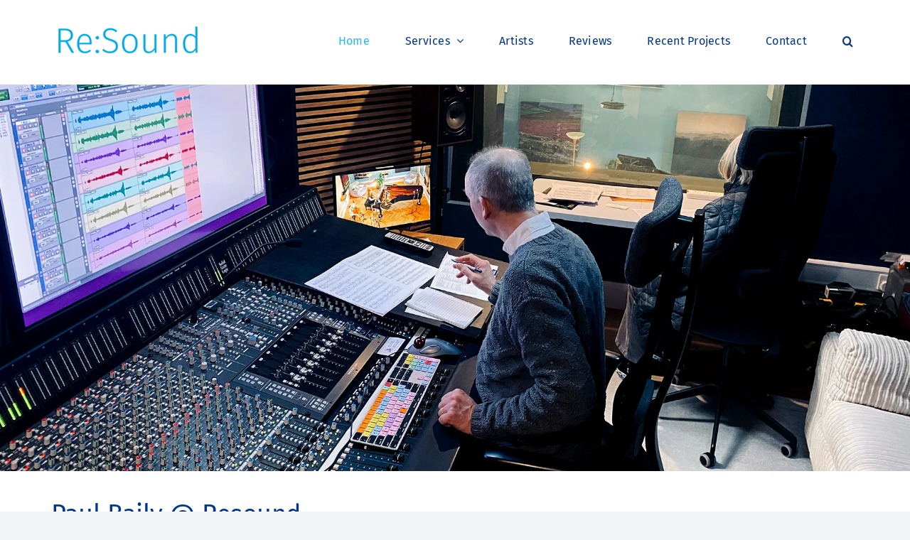

--- FILE ---
content_type: text/html; charset=UTF-8
request_url: https://resounduk.co.uk/
body_size: 25633
content:
<!DOCTYPE html><html class="avada-html-layout-wide avada-html-header-position-top avada-is-100-percent-template" lang="en-GB" prefix="og: http://ogp.me/ns# fb: http://ogp.me/ns/fb#"><head><script data-no-optimize="1">var litespeed_docref=sessionStorage.getItem("litespeed_docref");litespeed_docref&&(Object.defineProperty(document,"referrer",{get:function(){return litespeed_docref}}),sessionStorage.removeItem("litespeed_docref"));</script> <meta http-equiv="X-UA-Compatible" content="IE=edge" /><meta http-equiv="Content-Type" content="text/html; charset=utf-8"/><meta name="viewport" content="width=device-width, initial-scale=1" /><meta name='robots' content='index, follow, max-image-preview:large, max-snippet:-1, max-video-preview:-1' />
 <script id="google_gtagjs-js-consent-mode-data-layer" type="litespeed/javascript">window.dataLayer=window.dataLayer||[];function gtag(){dataLayer.push(arguments)}
gtag('consent','default',{"ad_personalization":"denied","ad_storage":"denied","ad_user_data":"denied","analytics_storage":"denied","functionality_storage":"denied","security_storage":"denied","personalization_storage":"denied","region":["AT","BE","BG","CH","CY","CZ","DE","DK","EE","ES","FI","FR","GB","GR","HR","HU","IE","IS","IT","LI","LT","LU","LV","MT","NL","NO","PL","PT","RO","SE","SI","SK"],"wait_for_update":500});window._googlesitekitConsentCategoryMap={"statistics":["analytics_storage"],"marketing":["ad_storage","ad_user_data","ad_personalization"],"functional":["functionality_storage","security_storage"],"preferences":["personalization_storage"]};window._googlesitekitConsents={"ad_personalization":"denied","ad_storage":"denied","ad_user_data":"denied","analytics_storage":"denied","functionality_storage":"denied","security_storage":"denied","personalization_storage":"denied","region":["AT","BE","BG","CH","CY","CZ","DE","DK","EE","ES","FI","FR","GB","GR","HR","HU","IE","IS","IT","LI","LT","LU","LV","MT","NL","NO","PL","PT","RO","SE","SI","SK"],"wait_for_update":500}</script> <title>Home - Re:Sound</title><meta name="description" content="I have been obsessed with music for ever and have had the amazing good fortune to spend my entire career to date working in music production." /><link rel="canonical" href="https://resounduk.co.uk/" /><meta property="og:locale" content="en_GB" /><meta property="og:type" content="website" /><meta property="og:title" content="Home - Re:Sound" /><meta property="og:description" content="I have been obsessed with music for ever and have had the amazing good fortune to spend my entire career to date working in music production." /><meta property="og:url" content="https://resounduk.co.uk/" /><meta property="og:site_name" content="Re:Sound" /><meta property="article:modified_time" content="2025-08-06T14:30:33+00:00" /><meta name="twitter:card" content="summary_large_image" /> <script type="application/ld+json" class="yoast-schema-graph">{"@context":"https://schema.org","@graph":[{"@type":"WebPage","@id":"https://resounduk.co.uk/","url":"https://resounduk.co.uk/","name":"Home - Re:Sound","isPartOf":{"@id":"https://resounduk.co.uk/#website"},"datePublished":"2025-04-09T13:43:58+00:00","dateModified":"2025-08-06T14:30:33+00:00","description":"I have been obsessed with music for ever and have had the amazing good fortune to spend my entire career to date working in music production.","breadcrumb":{"@id":"https://resounduk.co.uk/#breadcrumb"},"inLanguage":"en-GB","potentialAction":[{"@type":"ReadAction","target":["https://resounduk.co.uk/"]}]},{"@type":"BreadcrumbList","@id":"https://resounduk.co.uk/#breadcrumb","itemListElement":[{"@type":"ListItem","position":1,"name":"Home"}]},{"@type":"WebSite","@id":"https://resounduk.co.uk/#website","url":"https://resounduk.co.uk/","name":"Re:Sound","description":"World class audio services from ex Abbey Road engineer","potentialAction":[{"@type":"SearchAction","target":{"@type":"EntryPoint","urlTemplate":"https://resounduk.co.uk/?s={search_term_string}"},"query-input":{"@type":"PropertyValueSpecification","valueRequired":true,"valueName":"search_term_string"}}],"inLanguage":"en-GB"}]}</script> <link rel='dns-prefetch' href='//www.googletagmanager.com' /><link rel="alternate" type="application/rss+xml" title="Re:Sound &raquo; Feed" href="https://resounduk.co.uk/feed/" /><link rel="alternate" type="application/rss+xml" title="Re:Sound &raquo; Comments Feed" href="https://resounduk.co.uk/comments/feed/" /><meta name="msapplication-TileImage" content="https://resounduk.co.uk/wp-content/uploads/2025/07/New-Resound-logo-512x512-1.png" type="image/png"><link rel="alternate" title="oEmbed (JSON)" type="application/json+oembed" href="https://resounduk.co.uk/wp-json/oembed/1.0/embed?url=https%3A%2F%2Fresounduk.co.uk%2F" /><link rel="alternate" title="oEmbed (XML)" type="text/xml+oembed" href="https://resounduk.co.uk/wp-json/oembed/1.0/embed?url=https%3A%2F%2Fresounduk.co.uk%2F&#038;format=xml" /><meta name="description" content="Paul Baily @ Resound
At Re:Sound we are obsessed with music, and especially with making your project sound fantastic.  We work on a wide range of projects, whether location recording somewhere in the UK, or working on fascinating tape recordings from yesteryear.
Founded in 2000 by ex-Abbey"/><meta property="og:locale" content="en_GB"/><meta property="og:type" content="website"/><meta property="og:site_name" content="Re:Sound"/><meta property="og:title" content="Home - Re:Sound"/><meta property="og:description" content="Paul Baily @ Resound
At Re:Sound we are obsessed with music, and especially with making your project sound fantastic.  We work on a wide range of projects, whether location recording somewhere in the UK, or working on fascinating tape recordings from yesteryear.
Founded in 2000 by ex-Abbey"/><meta property="og:url" content="https://resounduk.co.uk/"/><meta property="og:image" content="https://resounduk.co.uk/wp-content/uploads/2025/07/New-Resound-logo-200.png"/><meta property="og:image:width" content="200"/><meta property="og:image:height" content="44"/><meta property="og:image:type" content="image/png"/><style id='wp-img-auto-sizes-contain-inline-css' type='text/css'>img:is([sizes=auto i],[sizes^="auto," i]){contain-intrinsic-size:3000px 1500px}
/*# sourceURL=wp-img-auto-sizes-contain-inline-css */</style><link data-optimized="2" rel="stylesheet" href="https://resounduk.co.uk/wp-content/litespeed/css/250dd65af7711785fd915993aeeb1449.css?ver=0cff5" /><style id='global-styles-inline-css' type='text/css'>:root{--wp--preset--aspect-ratio--square: 1;--wp--preset--aspect-ratio--4-3: 4/3;--wp--preset--aspect-ratio--3-4: 3/4;--wp--preset--aspect-ratio--3-2: 3/2;--wp--preset--aspect-ratio--2-3: 2/3;--wp--preset--aspect-ratio--16-9: 16/9;--wp--preset--aspect-ratio--9-16: 9/16;--wp--preset--color--black: #000000;--wp--preset--color--cyan-bluish-gray: #abb8c3;--wp--preset--color--white: #ffffff;--wp--preset--color--pale-pink: #f78da7;--wp--preset--color--vivid-red: #cf2e2e;--wp--preset--color--luminous-vivid-orange: #ff6900;--wp--preset--color--luminous-vivid-amber: #fcb900;--wp--preset--color--light-green-cyan: #7bdcb5;--wp--preset--color--vivid-green-cyan: #00d084;--wp--preset--color--pale-cyan-blue: #8ed1fc;--wp--preset--color--vivid-cyan-blue: #0693e3;--wp--preset--color--vivid-purple: #9b51e0;--wp--preset--color--awb-color-1: #ffffff;--wp--preset--color--awb-color-2: #f9f9fb;--wp--preset--color--awb-color-3: #f2f3f5;--wp--preset--color--awb-color-4: #01368c;--wp--preset--color--awb-color-5: #26b6ff;--wp--preset--color--awb-color-6: #05193a;--wp--preset--color--awb-color-7: #212326;--wp--preset--color--awb-color-8: #141617;--wp--preset--gradient--vivid-cyan-blue-to-vivid-purple: linear-gradient(135deg,rgb(6,147,227) 0%,rgb(155,81,224) 100%);--wp--preset--gradient--light-green-cyan-to-vivid-green-cyan: linear-gradient(135deg,rgb(122,220,180) 0%,rgb(0,208,130) 100%);--wp--preset--gradient--luminous-vivid-amber-to-luminous-vivid-orange: linear-gradient(135deg,rgb(252,185,0) 0%,rgb(255,105,0) 100%);--wp--preset--gradient--luminous-vivid-orange-to-vivid-red: linear-gradient(135deg,rgb(255,105,0) 0%,rgb(207,46,46) 100%);--wp--preset--gradient--very-light-gray-to-cyan-bluish-gray: linear-gradient(135deg,rgb(238,238,238) 0%,rgb(169,184,195) 100%);--wp--preset--gradient--cool-to-warm-spectrum: linear-gradient(135deg,rgb(74,234,220) 0%,rgb(151,120,209) 20%,rgb(207,42,186) 40%,rgb(238,44,130) 60%,rgb(251,105,98) 80%,rgb(254,248,76) 100%);--wp--preset--gradient--blush-light-purple: linear-gradient(135deg,rgb(255,206,236) 0%,rgb(152,150,240) 100%);--wp--preset--gradient--blush-bordeaux: linear-gradient(135deg,rgb(254,205,165) 0%,rgb(254,45,45) 50%,rgb(107,0,62) 100%);--wp--preset--gradient--luminous-dusk: linear-gradient(135deg,rgb(255,203,112) 0%,rgb(199,81,192) 50%,rgb(65,88,208) 100%);--wp--preset--gradient--pale-ocean: linear-gradient(135deg,rgb(255,245,203) 0%,rgb(182,227,212) 50%,rgb(51,167,181) 100%);--wp--preset--gradient--electric-grass: linear-gradient(135deg,rgb(202,248,128) 0%,rgb(113,206,126) 100%);--wp--preset--gradient--midnight: linear-gradient(135deg,rgb(2,3,129) 0%,rgb(40,116,252) 100%);--wp--preset--font-size--small: 12px;--wp--preset--font-size--medium: 20px;--wp--preset--font-size--large: 24px;--wp--preset--font-size--x-large: 42px;--wp--preset--font-size--normal: 16px;--wp--preset--font-size--xlarge: 32px;--wp--preset--font-size--huge: 48px;--wp--preset--spacing--20: 0.44rem;--wp--preset--spacing--30: 0.67rem;--wp--preset--spacing--40: 1rem;--wp--preset--spacing--50: 1.5rem;--wp--preset--spacing--60: 2.25rem;--wp--preset--spacing--70: 3.38rem;--wp--preset--spacing--80: 5.06rem;--wp--preset--shadow--natural: 6px 6px 9px rgba(0, 0, 0, 0.2);--wp--preset--shadow--deep: 12px 12px 50px rgba(0, 0, 0, 0.4);--wp--preset--shadow--sharp: 6px 6px 0px rgba(0, 0, 0, 0.2);--wp--preset--shadow--outlined: 6px 6px 0px -3px rgb(255, 255, 255), 6px 6px rgb(0, 0, 0);--wp--preset--shadow--crisp: 6px 6px 0px rgb(0, 0, 0);}:where(.is-layout-flex){gap: 0.5em;}:where(.is-layout-grid){gap: 0.5em;}body .is-layout-flex{display: flex;}.is-layout-flex{flex-wrap: wrap;align-items: center;}.is-layout-flex > :is(*, div){margin: 0;}body .is-layout-grid{display: grid;}.is-layout-grid > :is(*, div){margin: 0;}:where(.wp-block-columns.is-layout-flex){gap: 2em;}:where(.wp-block-columns.is-layout-grid){gap: 2em;}:where(.wp-block-post-template.is-layout-flex){gap: 1.25em;}:where(.wp-block-post-template.is-layout-grid){gap: 1.25em;}.has-black-color{color: var(--wp--preset--color--black) !important;}.has-cyan-bluish-gray-color{color: var(--wp--preset--color--cyan-bluish-gray) !important;}.has-white-color{color: var(--wp--preset--color--white) !important;}.has-pale-pink-color{color: var(--wp--preset--color--pale-pink) !important;}.has-vivid-red-color{color: var(--wp--preset--color--vivid-red) !important;}.has-luminous-vivid-orange-color{color: var(--wp--preset--color--luminous-vivid-orange) !important;}.has-luminous-vivid-amber-color{color: var(--wp--preset--color--luminous-vivid-amber) !important;}.has-light-green-cyan-color{color: var(--wp--preset--color--light-green-cyan) !important;}.has-vivid-green-cyan-color{color: var(--wp--preset--color--vivid-green-cyan) !important;}.has-pale-cyan-blue-color{color: var(--wp--preset--color--pale-cyan-blue) !important;}.has-vivid-cyan-blue-color{color: var(--wp--preset--color--vivid-cyan-blue) !important;}.has-vivid-purple-color{color: var(--wp--preset--color--vivid-purple) !important;}.has-black-background-color{background-color: var(--wp--preset--color--black) !important;}.has-cyan-bluish-gray-background-color{background-color: var(--wp--preset--color--cyan-bluish-gray) !important;}.has-white-background-color{background-color: var(--wp--preset--color--white) !important;}.has-pale-pink-background-color{background-color: var(--wp--preset--color--pale-pink) !important;}.has-vivid-red-background-color{background-color: var(--wp--preset--color--vivid-red) !important;}.has-luminous-vivid-orange-background-color{background-color: var(--wp--preset--color--luminous-vivid-orange) !important;}.has-luminous-vivid-amber-background-color{background-color: var(--wp--preset--color--luminous-vivid-amber) !important;}.has-light-green-cyan-background-color{background-color: var(--wp--preset--color--light-green-cyan) !important;}.has-vivid-green-cyan-background-color{background-color: var(--wp--preset--color--vivid-green-cyan) !important;}.has-pale-cyan-blue-background-color{background-color: var(--wp--preset--color--pale-cyan-blue) !important;}.has-vivid-cyan-blue-background-color{background-color: var(--wp--preset--color--vivid-cyan-blue) !important;}.has-vivid-purple-background-color{background-color: var(--wp--preset--color--vivid-purple) !important;}.has-black-border-color{border-color: var(--wp--preset--color--black) !important;}.has-cyan-bluish-gray-border-color{border-color: var(--wp--preset--color--cyan-bluish-gray) !important;}.has-white-border-color{border-color: var(--wp--preset--color--white) !important;}.has-pale-pink-border-color{border-color: var(--wp--preset--color--pale-pink) !important;}.has-vivid-red-border-color{border-color: var(--wp--preset--color--vivid-red) !important;}.has-luminous-vivid-orange-border-color{border-color: var(--wp--preset--color--luminous-vivid-orange) !important;}.has-luminous-vivid-amber-border-color{border-color: var(--wp--preset--color--luminous-vivid-amber) !important;}.has-light-green-cyan-border-color{border-color: var(--wp--preset--color--light-green-cyan) !important;}.has-vivid-green-cyan-border-color{border-color: var(--wp--preset--color--vivid-green-cyan) !important;}.has-pale-cyan-blue-border-color{border-color: var(--wp--preset--color--pale-cyan-blue) !important;}.has-vivid-cyan-blue-border-color{border-color: var(--wp--preset--color--vivid-cyan-blue) !important;}.has-vivid-purple-border-color{border-color: var(--wp--preset--color--vivid-purple) !important;}.has-vivid-cyan-blue-to-vivid-purple-gradient-background{background: var(--wp--preset--gradient--vivid-cyan-blue-to-vivid-purple) !important;}.has-light-green-cyan-to-vivid-green-cyan-gradient-background{background: var(--wp--preset--gradient--light-green-cyan-to-vivid-green-cyan) !important;}.has-luminous-vivid-amber-to-luminous-vivid-orange-gradient-background{background: var(--wp--preset--gradient--luminous-vivid-amber-to-luminous-vivid-orange) !important;}.has-luminous-vivid-orange-to-vivid-red-gradient-background{background: var(--wp--preset--gradient--luminous-vivid-orange-to-vivid-red) !important;}.has-very-light-gray-to-cyan-bluish-gray-gradient-background{background: var(--wp--preset--gradient--very-light-gray-to-cyan-bluish-gray) !important;}.has-cool-to-warm-spectrum-gradient-background{background: var(--wp--preset--gradient--cool-to-warm-spectrum) !important;}.has-blush-light-purple-gradient-background{background: var(--wp--preset--gradient--blush-light-purple) !important;}.has-blush-bordeaux-gradient-background{background: var(--wp--preset--gradient--blush-bordeaux) !important;}.has-luminous-dusk-gradient-background{background: var(--wp--preset--gradient--luminous-dusk) !important;}.has-pale-ocean-gradient-background{background: var(--wp--preset--gradient--pale-ocean) !important;}.has-electric-grass-gradient-background{background: var(--wp--preset--gradient--electric-grass) !important;}.has-midnight-gradient-background{background: var(--wp--preset--gradient--midnight) !important;}.has-small-font-size{font-size: var(--wp--preset--font-size--small) !important;}.has-medium-font-size{font-size: var(--wp--preset--font-size--medium) !important;}.has-large-font-size{font-size: var(--wp--preset--font-size--large) !important;}.has-x-large-font-size{font-size: var(--wp--preset--font-size--x-large) !important;}
/*# sourceURL=global-styles-inline-css */</style><style id='classic-theme-styles-inline-css' type='text/css'>/*! This file is auto-generated */
.wp-block-button__link{color:#fff;background-color:#32373c;border-radius:9999px;box-shadow:none;text-decoration:none;padding:calc(.667em + 2px) calc(1.333em + 2px);font-size:1.125em}.wp-block-file__button{background:#32373c;color:#fff;text-decoration:none}
/*# sourceURL=/wp-includes/css/classic-themes.min.css */</style> <script id="webtoffee-cookie-consent-js-extra" type="litespeed/javascript">var _wccConfig={"_ipData":[],"_assetsURL":"https://resounduk.co.uk/wp-content/plugins/webtoffee-cookie-consent/lite/frontend/images/","_publicURL":"https://resounduk.co.uk","_categories":[{"name":"Necessary","slug":"necessary","isNecessary":!0,"ccpaDoNotSell":!0,"cookies":[],"active":!0,"defaultConsent":{"gdpr":!0,"ccpa":!0},"foundNoCookieScript":!1},{"name":"Functional","slug":"functional","isNecessary":!1,"ccpaDoNotSell":!0,"cookies":[],"active":!0,"defaultConsent":{"gdpr":!1,"ccpa":!1},"foundNoCookieScript":!1},{"name":"Analytics","slug":"analytics","isNecessary":!1,"ccpaDoNotSell":!0,"cookies":[],"active":!0,"defaultConsent":{"gdpr":!1,"ccpa":!1},"foundNoCookieScript":!1},{"name":"Performance","slug":"performance","isNecessary":!1,"ccpaDoNotSell":!0,"cookies":[],"active":!0,"defaultConsent":{"gdpr":!1,"ccpa":!1},"foundNoCookieScript":!1},{"name":"Advertisement","slug":"advertisement","isNecessary":!1,"ccpaDoNotSell":!0,"cookies":[],"active":!0,"defaultConsent":{"gdpr":!1,"ccpa":!1},"foundNoCookieScript":!1},{"name":"Others","slug":"others","isNecessary":!1,"ccpaDoNotSell":!0,"cookies":[],"active":!0,"defaultConsent":{"gdpr":!1,"ccpa":!1},"foundNoCookieScript":!1}],"_activeLaw":"gdpr","_rootDomain":"","_block":"1","_showBanner":"1","_bannerConfig":{"GDPR":{"settings":{"type":"box","position":"bottom-left","applicableLaw":"gdpr","preferenceCenter":"center","selectedRegion":"ALL","consentExpiry":365,"shortcodes":[{"key":"wcc_readmore","content":"\u003Ca href=\"#\" class=\"wcc-policy\" aria-label=\"Cookie Policy\" target=\"_blank\" rel=\"noopener\" data-tag=\"readmore-button\"\u003ECookie Policy\u003C/a\u003E","tag":"readmore-button","status":!1,"attributes":{"rel":"nofollow","target":"_blank"}},{"key":"wcc_show_desc","content":"\u003Cbutton class=\"wcc-show-desc-btn\" data-tag=\"show-desc-button\" aria-label=\"Show more\"\u003EShow more\u003C/button\u003E","tag":"show-desc-button","status":!0,"attributes":[]},{"key":"wcc_hide_desc","content":"\u003Cbutton class=\"wcc-show-desc-btn\" data-tag=\"hide-desc-button\" aria-label=\"Show less\"\u003EShow less\u003C/button\u003E","tag":"hide-desc-button","status":!0,"attributes":[]},{"key":"wcc_category_toggle_label","content":"[wcc_{{status}}_category_label] [wcc_preference_{{category_slug}}_title]","tag":"","status":!0,"attributes":[]},{"key":"wcc_enable_category_label","content":"Enable","tag":"","status":!0,"attributes":[]},{"key":"wcc_disable_category_label","content":"Disable","tag":"","status":!0,"attributes":[]},{"key":"wcc_video_placeholder","content":"\u003Cdiv class=\"video-placeholder-normal\" data-tag=\"video-placeholder\" id=\"[UNIQUEID]\"\u003E\u003Cp class=\"video-placeholder-text-normal\" data-tag=\"placeholder-title\"\u003EPlease accept {category} cookies to access this content\u003C/p\u003E\u003C/div\u003E","tag":"","status":!0,"attributes":[]},{"key":"wcc_enable_optout_label","content":"Enable","tag":"","status":!0,"attributes":[]},{"key":"wcc_disable_optout_label","content":"Disable","tag":"","status":!0,"attributes":[]},{"key":"wcc_optout_toggle_label","content":"[wcc_{{status}}_optout_label] [wcc_optout_option_title]","tag":"","status":!0,"attributes":[]},{"key":"wcc_optout_option_title","content":"Do Not Sell or Share My Personal Information","tag":"","status":!0,"attributes":[]},{"key":"wcc_optout_close_label","content":"Close","tag":"","status":!0,"attributes":[]}],"bannerEnabled":!0},"behaviours":{"reloadBannerOnAccept":!1,"loadAnalyticsByDefault":!1,"animations":{"onLoad":"animate","onHide":"sticky"}},"config":{"revisitConsent":{"status":!0,"tag":"revisit-consent","position":"bottom-left","meta":{"url":"#"},"styles":[],"elements":{"title":{"type":"text","tag":"revisit-consent-title","status":!0,"styles":{"color":"#0056a7"}}}},"preferenceCenter":{"toggle":{"status":!0,"tag":"detail-category-toggle","type":"toggle","states":{"active":{"styles":{"background-color":"#000000"}},"inactive":{"styles":{"background-color":"#D0D5D2"}}}},"poweredBy":{"status":!1,"tag":"detail-powered-by","styles":{"background-color":"#EDEDED","color":"#293C5B"}}},"categoryPreview":{"status":!1,"toggle":{"status":!0,"tag":"detail-category-preview-toggle","type":"toggle","states":{"active":{"styles":{"background-color":"#000000"}},"inactive":{"styles":{"background-color":"#D0D5D2"}}}}},"videoPlaceholder":{"status":!0,"styles":{"background-color":"#000000","border-color":"#000000","color":"#ffffff"}},"readMore":{"status":!1,"tag":"readmore-button","type":"link","meta":{"noFollow":!0,"newTab":!0},"styles":{"color":"#000000","background-color":"transparent","border-color":"transparent"}},"auditTable":{"status":!0},"optOption":{"status":!0,"toggle":{"status":!0,"tag":"optout-option-toggle","type":"toggle","states":{"active":{"styles":{"background-color":"#000000"}},"inactive":{"styles":{"background-color":"#FFFFFF"}}}},"gpcOption":!1}}}},"_version":"3.5.0","_logConsent":"1","_tags":[{"tag":"accept-button","styles":{"color":"#FFFFFF","background-color":"#000000","border-color":"#000000"}},{"tag":"reject-button","styles":{"color":"#000000","background-color":"transparent","border-color":"#000000"}},{"tag":"settings-button","styles":{"color":"#000000","background-color":"transparent","border-color":"#000000"}},{"tag":"readmore-button","styles":{"color":"#000000","background-color":"transparent","border-color":"transparent"}},{"tag":"donotsell-button","styles":{"color":"#1863dc","background-color":"transparent","border-color":"transparent"}},{"tag":"accept-button","styles":{"color":"#FFFFFF","background-color":"#000000","border-color":"#000000"}},{"tag":"revisit-consent","styles":[]},{"tag":"detail-category-always-enabled","styles":{"color":"#008000"}}],"_rtl":"","_lawSelected":["GDPR"],"_restApiUrl":"https://directory.cookieyes.com/api/v1/ip","_renewConsent":"","_restrictToCA":"","_customEvents":"","_ccpaAllowedRegions":[],"_gdprAllowedRegions":[],"_closeButtonAction":"reject","_ssl":"1","_providersToBlock":[]};var _wccStyles={"css":{"GDPR":".wcc-overlay{background: #000000; opacity: 0.4; position: fixed; top: 0; left: 0; width: 100%; height: 100%; z-index: 99999999;}.wcc-hide{display: none;}.wcc-btn-revisit-wrapper{display: flex; padding: 6px; border-radius: 8px; opacity: 0px; background-color:#ffffff; box-shadow: 0px 3px 10px 0px #798da04d;  align-items: center; justify-content: center;   position: fixed; z-index: 999999; cursor: pointer;}.wcc-revisit-bottom-left{bottom: 15px; left: 15px;}.wcc-revisit-bottom-right{bottom: 15px; right: 15px;}.wcc-btn-revisit-wrapper .wcc-btn-revisit{display: flex; align-items: center; justify-content: center; background: none; border: none; cursor: pointer; position: relative; margin: 0; padding: 0;}.wcc-btn-revisit-wrapper .wcc-btn-revisit img{max-width: fit-content; margin: 0; } .wcc-btn-revisit-wrapper .wcc-revisit-help-text{font-size:14px; margin-left:4px; display:none;}.wcc-btn-revisit-wrapper:hover .wcc-revisit-help-text, .wcc-btn-revisit-wrapper:focus-within .wcc-revisit-help-text { display: block;}.wcc-revisit-hide{display: none;}.wcc-preference-btn:hover{cursor:pointer; text-decoration:underline;}.wcc-cookie-audit-table { font-family: inherit; border-collapse: collapse; width: 100%;} .wcc-cookie-audit-table th, .wcc-cookie-audit-table td {text-align: left; padding: 10px; font-size: 12px; color: #000000; word-break: normal; background-color: #d9dfe7; border: 1px solid #cbced6;} .wcc-cookie-audit-table tr:nth-child(2n + 1) td { background: #f1f5fa; }.wcc-consent-container{position: fixed; width: 440px; box-sizing: border-box; z-index: 9999999; border-radius: 6px;}.wcc-consent-container .wcc-consent-bar{background: #ffffff; border: 1px solid; padding: 20px 26px; box-shadow: 0 -1px 10px 0 #acabab4d; border-radius: 6px;}.wcc-box-bottom-left{bottom: 40px; left: 40px;}.wcc-box-bottom-right{bottom: 40px; right: 40px;}.wcc-box-top-left{top: 40px; left: 40px;}.wcc-box-top-right{top: 40px; right: 40px;}.wcc-custom-brand-logo-wrapper .wcc-custom-brand-logo{width: 100px; height: auto; margin: 0 0 12px 0;}.wcc-notice .wcc-title{color: #212121; font-weight: 700; font-size: 18px; line-height: 24px; margin: 0 0 12px 0;}.wcc-notice-des *,.wcc-preference-content-wrapper *,.wcc-accordion-header-des *,.wcc-gpc-wrapper .wcc-gpc-desc *{font-size: 14px;}.wcc-notice-des{color: #212121; font-size: 14px; line-height: 24px; font-weight: 400;}.wcc-notice-des img{height: 25px; width: 25px;}.wcc-consent-bar .wcc-notice-des p,.wcc-gpc-wrapper .wcc-gpc-desc p,.wcc-preference-body-wrapper .wcc-preference-content-wrapper p,.wcc-accordion-header-wrapper .wcc-accordion-header-des p,.wcc-cookie-des-table li div:last-child p{color: inherit; margin-top: 0;}.wcc-notice-des P:last-child,.wcc-preference-content-wrapper p:last-child,.wcc-cookie-des-table li div:last-child p:last-child,.wcc-gpc-wrapper .wcc-gpc-desc p:last-child{margin-bottom: 0;}.wcc-notice-des a.wcc-policy,.wcc-notice-des button.wcc-policy{font-size: 14px; color: #1863dc; white-space: nowrap; cursor: pointer; background: transparent; border: 1px solid; text-decoration: underline;}.wcc-notice-des button.wcc-policy{padding: 0;}.wcc-notice-des a.wcc-policy:focus-visible,.wcc-notice-des button.wcc-policy:focus-visible,.wcc-preference-content-wrapper .wcc-show-desc-btn:focus-visible,.wcc-accordion-header .wcc-accordion-btn:focus-visible,.wcc-preference-header .wcc-btn-close:focus-visible,.wcc-switch input[type=\"checkbox\"]:focus-visible,.wcc-footer-wrapper a:focus-visible,.wcc-btn:focus-visible{outline: 2px solid #1863dc; outline-offset: 2px;}.wcc-btn:focus:not(:focus-visible),.wcc-accordion-header .wcc-accordion-btn:focus:not(:focus-visible),.wcc-preference-content-wrapper .wcc-show-desc-btn:focus:not(:focus-visible),.wcc-btn-revisit-wrapper .wcc-btn-revisit:focus:not(:focus-visible),.wcc-preference-header .wcc-btn-close:focus:not(:focus-visible),.wcc-consent-bar .wcc-banner-btn-close:focus:not(:focus-visible){outline: 0;}button.wcc-show-desc-btn:not(:hover):not(:active){color: #1863dc; background: transparent;}button.wcc-accordion-btn:not(:hover):not(:active),button.wcc-banner-btn-close:not(:hover):not(:active),button.wcc-btn-revisit:not(:hover):not(:active),button.wcc-btn-close:not(:hover):not(:active){background: transparent;}.wcc-consent-bar button:hover,.wcc-modal.wcc-modal-open button:hover,.wcc-consent-bar button:focus,.wcc-modal.wcc-modal-open button:focus{text-decoration: none;}.wcc-notice-btn-wrapper{display: flex; justify-content: flex-start; align-items: center; flex-wrap: wrap; margin-top: 16px;}.wcc-notice-btn-wrapper .wcc-btn{text-shadow: none; box-shadow: none;}.wcc-btn{flex: auto; max-width: 100%; font-size: 14px; font-family: inherit; line-height: 24px; padding: 8px; font-weight: 500; margin: 0 8px 0 0; border-radius: 2px; cursor: pointer; text-align: center; text-transform: none; min-height: 0;}.wcc-btn:hover{opacity: 0.8;}.wcc-btn-customize{color: #1863dc; background: transparent; border: 2px solid #1863dc;}.wcc-btn-reject{color: #1863dc; background: transparent; border: 2px solid #1863dc;}.wcc-btn-accept{background: #1863dc; color: #ffffff; border: 2px solid #1863dc;}.wcc-btn:last-child{margin-right: 0;}@media (max-width: 576px){.wcc-box-bottom-left{bottom: 0; left: 0;}.wcc-box-bottom-right{bottom: 0; right: 0;}.wcc-box-top-left{top: 0; left: 0;}.wcc-box-top-right{top: 0; right: 0;}}@media (max-width: 440px){.wcc-box-bottom-left, .wcc-box-bottom-right, .wcc-box-top-left, .wcc-box-top-right{width: 100%; max-width: 100%;}.wcc-consent-container .wcc-consent-bar{padding: 20px 0;}.wcc-custom-brand-logo-wrapper, .wcc-notice .wcc-title, .wcc-notice-des, .wcc-notice-btn-wrapper{padding: 0 24px;}.wcc-notice-des{max-height: 40vh; overflow-y: scroll;}.wcc-notice-btn-wrapper{flex-direction: column; margin-top: 0;}.wcc-btn{width: 100%; margin: 10px 0 0 0;}.wcc-notice-btn-wrapper .wcc-btn-customize{order: 2;}.wcc-notice-btn-wrapper .wcc-btn-reject{order: 3;}.wcc-notice-btn-wrapper .wcc-btn-accept{order: 1; margin-top: 16px;}}@media (max-width: 352px){.wcc-notice .wcc-title{font-size: 16px;}.wcc-notice-des *{font-size: 12px;}.wcc-notice-des, .wcc-btn{font-size: 12px;}}.wcc-modal.wcc-modal-open{display: flex; visibility: visible; -webkit-transform: translate(-50%, -50%); -moz-transform: translate(-50%, -50%); -ms-transform: translate(-50%, -50%); -o-transform: translate(-50%, -50%); transform: translate(-50%, -50%); top: 50%; left: 50%; transition: all 1s ease;}.wcc-modal{box-shadow: 0 32px 68px rgba(0, 0, 0, 0.3); margin: 0 auto; position: fixed; max-width: 100%; background: #ffffff; top: 50%; box-sizing: border-box; border-radius: 6px; z-index: 999999999; color: #212121; -webkit-transform: translate(-50%, 100%); -moz-transform: translate(-50%, 100%); -ms-transform: translate(-50%, 100%); -o-transform: translate(-50%, 100%); transform: translate(-50%, 100%); visibility: hidden; transition: all 0s ease;}.wcc-preference-center{max-height: 79vh; overflow: hidden; width: 845px; overflow: hidden; flex: 1 1 0; display: flex; flex-direction: column; border-radius: 6px;}.wcc-preference-header{display: flex; align-items: center; justify-content: space-between; padding: 22px 24px; border-bottom: 1px solid;}.wcc-preference-header .wcc-preference-title{font-size: 18px; font-weight: 700; line-height: 24px;}.wcc-google-privacy-url a {text-decoration:none;color: #1863dc;cursor:pointer;} .wcc-preference-header .wcc-btn-close{margin: 0; cursor: pointer; vertical-align: middle; padding: 0; background: none; border: none; width: auto; height: auto; min-height: 0; line-height: 0; text-shadow: none; box-shadow: none;}.wcc-preference-header .wcc-btn-close img{margin: 0; height: 10px; width: 10px;}.wcc-preference-body-wrapper{padding: 0 24px; flex: 1; overflow: auto; box-sizing: border-box;}.wcc-preference-content-wrapper,.wcc-gpc-wrapper .wcc-gpc-desc,.wcc-google-privacy-policy{font-size: 14px; line-height: 24px; font-weight: 400; padding: 12px 0;}.wcc-preference-content-wrapper{border-bottom: 1px solid;}.wcc-preference-content-wrapper img{height: 25px; width: 25px;}.wcc-preference-content-wrapper .wcc-show-desc-btn{font-size: 14px; font-family: inherit; color: #1863dc; text-decoration: none; line-height: 24px; padding: 0; margin: 0; white-space: nowrap; cursor: pointer; background: transparent; border-color: transparent; text-transform: none; min-height: 0; text-shadow: none; box-shadow: none;}.wcc-accordion-wrapper{margin-bottom: 10px;}.wcc-accordion{border-bottom: 1px solid;}.wcc-accordion:last-child{border-bottom: none;}.wcc-accordion .wcc-accordion-item{display: flex; margin-top: 10px;}.wcc-accordion .wcc-accordion-body{display: none;}.wcc-accordion.wcc-accordion-active .wcc-accordion-body{display: block; padding: 0 22px; margin-bottom: 16px;}.wcc-accordion-header-wrapper{cursor: pointer; width: 100%;}.wcc-accordion-item .wcc-accordion-header{display: flex; justify-content: space-between; align-items: center;}.wcc-accordion-header .wcc-accordion-btn{font-size: 16px; font-family: inherit; color: #212121; line-height: 24px; background: none; border: none; font-weight: 700; padding: 0; margin: 0; cursor: pointer; text-transform: none; min-height: 0; text-shadow: none; box-shadow: none;}.wcc-accordion-header .wcc-always-active{color: #008000; font-weight: 600; line-height: 24px; font-size: 14px;}.wcc-accordion-header-des{font-size: 14px; line-height: 24px; margin: 10px 0 16px 0;}.wcc-accordion-chevron{margin-right: 22px; position: relative; cursor: pointer;}.wcc-accordion-chevron-hide{display: none;}.wcc-accordion .wcc-accordion-chevron i::before{content: \"\"; position: absolute; border-right: 1.4px solid; border-bottom: 1.4px solid; border-color: inherit; height: 6px; width: 6px; -webkit-transform: rotate(-45deg); -moz-transform: rotate(-45deg); -ms-transform: rotate(-45deg); -o-transform: rotate(-45deg); transform: rotate(-45deg); transition: all 0.2s ease-in-out; top: 8px;}.wcc-accordion.wcc-accordion-active .wcc-accordion-chevron i::before{-webkit-transform: rotate(45deg); -moz-transform: rotate(45deg); -ms-transform: rotate(45deg); -o-transform: rotate(45deg); transform: rotate(45deg);}.wcc-audit-table{background: #f4f4f4; border-radius: 6px;}.wcc-audit-table .wcc-empty-cookies-text{color: inherit; font-size: 12px; line-height: 24px; margin: 0; padding: 10px;}.wcc-audit-table .wcc-cookie-des-table{font-size: 12px; line-height: 24px; font-weight: normal; padding: 15px 10px; border-bottom: 1px solid; border-bottom-color: inherit; margin: 0;}.wcc-audit-table .wcc-cookie-des-table:last-child{border-bottom: none;}.wcc-audit-table .wcc-cookie-des-table li{list-style-type: none; display: flex; padding: 3px 0;}.wcc-audit-table .wcc-cookie-des-table li:first-child{padding-top: 0;}.wcc-cookie-des-table li div:first-child{width: 100px; font-weight: 600; word-break: break-word; word-wrap: break-word;}.wcc-cookie-des-table li div:last-child{flex: 1; word-break: break-word; word-wrap: break-word; margin-left: 8px;}.wcc-footer-shadow{display: block; width: 100%; height: 40px; background: linear-gradient(180deg, rgba(255, 255, 255, 0) 0%, #ffffff 100%); position: absolute; bottom: calc(100% - 1px);}.wcc-footer-wrapper{position: relative;}.wcc-prefrence-btn-wrapper{display: flex; flex-wrap: wrap; align-items: center; justify-content: center; padding: 22px 24px; border-top: 1px solid;}.wcc-prefrence-btn-wrapper .wcc-btn{flex: auto; max-width: 100%; text-shadow: none; box-shadow: none;}.wcc-btn-preferences{color: #1863dc; background: transparent; border: 2px solid #1863dc;}.wcc-preference-header,.wcc-preference-body-wrapper,.wcc-preference-content-wrapper,.wcc-accordion-wrapper,.wcc-accordion,.wcc-accordion-wrapper,.wcc-footer-wrapper,.wcc-prefrence-btn-wrapper{border-color: inherit;}@media (max-width: 845px){.wcc-modal{max-width: calc(100% - 16px);}}@media (max-width: 576px){.wcc-modal{max-width: 100%;}.wcc-preference-center{max-height: 100vh;}.wcc-prefrence-btn-wrapper{flex-direction: column;}.wcc-accordion.wcc-accordion-active .wcc-accordion-body{padding-right: 0;}.wcc-prefrence-btn-wrapper .wcc-btn{width: 100%; margin: 10px 0 0 0;}.wcc-prefrence-btn-wrapper .wcc-btn-reject{order: 3;}.wcc-prefrence-btn-wrapper .wcc-btn-accept{order: 1; margin-top: 0;}.wcc-prefrence-btn-wrapper .wcc-btn-preferences{order: 2;}}@media (max-width: 425px){.wcc-accordion-chevron{margin-right: 15px;}.wcc-notice-btn-wrapper{margin-top: 0;}.wcc-accordion.wcc-accordion-active .wcc-accordion-body{padding: 0 15px;}}@media (max-width: 352px){.wcc-preference-header .wcc-preference-title{font-size: 16px;}.wcc-preference-header{padding: 16px 24px;}.wcc-preference-content-wrapper *, .wcc-accordion-header-des *{font-size: 12px;}.wcc-preference-content-wrapper, .wcc-preference-content-wrapper .wcc-show-more, .wcc-accordion-header .wcc-always-active, .wcc-accordion-header-des, .wcc-preference-content-wrapper .wcc-show-desc-btn, .wcc-notice-des a.wcc-policy{font-size: 12px;}.wcc-accordion-header .wcc-accordion-btn{font-size: 14px;}}.wcc-switch{display: flex;}.wcc-switch input[type=\"checkbox\"]{position: relative; width: 44px; height: 24px; margin: 0; background: #d0d5d2; -webkit-appearance: none; border-radius: 50px; cursor: pointer; outline: 0; border: none; top: 0;}.wcc-switch input[type=\"checkbox\"]:checked{background: #1863dc;}.wcc-switch input[type=\"checkbox\"]:before{position: absolute; content: \"\"; height: 20px; width: 20px; left: 2px; bottom: 2px; border-radius: 50%; background-color: white; -webkit-transition: 0.4s; transition: 0.4s; margin: 0;}.wcc-switch input[type=\"checkbox\"]:after{display: none;}.wcc-switch input[type=\"checkbox\"]:checked:before{-webkit-transform: translateX(20px); -ms-transform: translateX(20px); transform: translateX(20px);}@media (max-width: 425px){.wcc-switch input[type=\"checkbox\"]{width: 38px; height: 21px;}.wcc-switch input[type=\"checkbox\"]:before{height: 17px; width: 17px;}.wcc-switch input[type=\"checkbox\"]:checked:before{-webkit-transform: translateX(17px); -ms-transform: translateX(17px); transform: translateX(17px);}}.wcc-consent-bar .wcc-banner-btn-close{position: absolute; right: 14px; top: 14px; background: none; border: none; cursor: pointer; padding: 0; margin: 0; min-height: 0; line-height: 0; height: auto; width: auto; text-shadow: none; box-shadow: none;}.wcc-consent-bar .wcc-banner-btn-close img{height: 10px; width: 10px; margin: 0;}.wcc-notice-group{font-size: 14px; line-height: 24px; font-weight: 400; color: #212121;}.wcc-notice-btn-wrapper .wcc-btn-do-not-sell{font-size: 14px; line-height: 24px; padding: 6px 0; margin: 0; font-weight: 500; background: none; border-radius: 2px; border: none; white-space: nowrap; cursor: pointer; text-align: left; color: #1863dc; background: transparent; border-color: transparent; box-shadow: none; text-shadow: none;}.wcc-consent-bar .wcc-banner-btn-close:focus-visible,.wcc-notice-btn-wrapper .wcc-btn-do-not-sell:focus-visible,.wcc-opt-out-btn-wrapper .wcc-btn:focus-visible,.wcc-opt-out-checkbox-wrapper input[type=\"checkbox\"].wcc-opt-out-checkbox:focus-visible{outline: 2px solid #1863dc; outline-offset: 2px;}@media (max-width: 440px){.wcc-consent-container{width: 100%;}}@media (max-width: 352px){.wcc-notice-des a.wcc-policy, .wcc-notice-btn-wrapper .wcc-btn-do-not-sell{font-size: 12px;}}.wcc-opt-out-wrapper{padding: 12px 0;}.wcc-opt-out-wrapper .wcc-opt-out-checkbox-wrapper{display: flex; align-items: center;}.wcc-opt-out-checkbox-wrapper .wcc-opt-out-checkbox-label{font-size: 16px; font-weight: 700; line-height: 24px; margin: 0 0 0 12px; cursor: pointer;}.wcc-opt-out-checkbox-wrapper input[type=\"checkbox\"].wcc-opt-out-checkbox{background-color: #ffffff; border: 1px solid black; width: 20px; height: 18.5px; margin: 0; -webkit-appearance: none; position: relative; display: flex; align-items: center; justify-content: center; border-radius: 2px; cursor: pointer;}.wcc-opt-out-checkbox-wrapper input[type=\"checkbox\"].wcc-opt-out-checkbox:checked{background-color: #1863dc; border: none;}.wcc-opt-out-checkbox-wrapper input[type=\"checkbox\"].wcc-opt-out-checkbox:checked::after{left: 6px; bottom: 4px; width: 7px; height: 13px; border: solid #ffffff; border-width: 0 3px 3px 0; border-radius: 2px; -webkit-transform: rotate(45deg); -ms-transform: rotate(45deg); transform: rotate(45deg); content: \"\"; position: absolute; box-sizing: border-box;}.wcc-opt-out-checkbox-wrapper.wcc-disabled .wcc-opt-out-checkbox-label,.wcc-opt-out-checkbox-wrapper.wcc-disabled input[type=\"checkbox\"].wcc-opt-out-checkbox{cursor: no-drop;}.wcc-gpc-wrapper{margin: 0 0 0 32px;}.wcc-footer-wrapper .wcc-opt-out-btn-wrapper{display: flex; flex-wrap: wrap; align-items: center; justify-content: center; padding: 22px 24px;}.wcc-opt-out-btn-wrapper .wcc-btn{flex: auto; max-width: 100%; text-shadow: none; box-shadow: none;}.wcc-opt-out-btn-wrapper .wcc-btn-cancel{border: 1px solid #dedfe0; background: transparent; color: #858585;}.wcc-opt-out-btn-wrapper .wcc-btn-confirm{background: #1863dc; color: #ffffff; border: 1px solid #1863dc;}@media (max-width: 352px){.wcc-opt-out-checkbox-wrapper .wcc-opt-out-checkbox-label{font-size: 14px;}.wcc-gpc-wrapper .wcc-gpc-desc, .wcc-gpc-wrapper .wcc-gpc-desc *{font-size: 12px;}.wcc-opt-out-checkbox-wrapper input[type=\"checkbox\"].wcc-opt-out-checkbox{width: 16px; height: 16px;}.wcc-opt-out-checkbox-wrapper input[type=\"checkbox\"].wcc-opt-out-checkbox:checked::after{left: 5px; bottom: 4px; width: 3px; height: 9px;}.wcc-gpc-wrapper{margin: 0 0 0 28px;}}.video-placeholder-youtube{background-size: 100% 100%; background-position: center; background-repeat: no-repeat; background-color: #b2b0b059; position: relative; display: flex; align-items: center; justify-content: center; max-width: 100%;}.video-placeholder-text-youtube{text-align: center; align-items: center; padding: 10px 16px; background-color: #000000cc; color: #ffffff; border: 1px solid; border-radius: 2px; cursor: pointer;}.video-placeholder-text-youtube:hover{text-decoration:underline;}.video-placeholder-normal{background-image: url(\"/wp-content/plugins/webtoffee-cookie-consent/lite/frontend/images/placeholder.svg\"); background-size: 80px; background-position: center; background-repeat: no-repeat; background-color: #b2b0b059; position: relative; display: flex; align-items: flex-end; justify-content: center; max-width: 100%;}.video-placeholder-text-normal{align-items: center; padding: 10px 16px; text-align: center; border: 1px solid; border-radius: 2px; cursor: pointer;}.wcc-rtl{direction: rtl; text-align: right;}.wcc-rtl .wcc-banner-btn-close{left: 9px; right: auto;}.wcc-rtl .wcc-notice-btn-wrapper .wcc-btn:last-child{margin-right: 8px;}.wcc-rtl .wcc-notice-btn-wrapper .wcc-btn:first-child{margin-right: 0;}.wcc-rtl .wcc-notice-btn-wrapper{margin-left: 0; margin-right: 15px;}.wcc-rtl .wcc-prefrence-btn-wrapper .wcc-btn{margin-right: 8px;}.wcc-rtl .wcc-prefrence-btn-wrapper .wcc-btn:first-child{margin-right: 0;}.wcc-rtl .wcc-accordion .wcc-accordion-chevron i::before{border: none; border-left: 1.4px solid; border-top: 1.4px solid; left: 12px;}.wcc-rtl .wcc-accordion.wcc-accordion-active .wcc-accordion-chevron i::before{-webkit-transform: rotate(-135deg); -moz-transform: rotate(-135deg); -ms-transform: rotate(-135deg); -o-transform: rotate(-135deg); transform: rotate(-135deg);}@media (max-width: 768px){.wcc-rtl .wcc-notice-btn-wrapper{margin-right: 0;}}@media (max-width: 576px){.wcc-rtl .wcc-notice-btn-wrapper .wcc-btn:last-child{margin-right: 0;}.wcc-rtl .wcc-prefrence-btn-wrapper .wcc-btn{margin-right: 0;}.wcc-rtl .wcc-accordion.wcc-accordion-active .wcc-accordion-body{padding: 0 22px 0 0;}}@media (max-width: 425px){.wcc-rtl .wcc-accordion.wcc-accordion-active .wcc-accordion-body{padding: 0 15px 0 0;}}@media (max-width: 440px){.wcc-consent-bar .wcc-banner-btn-close,.wcc-preference-header .wcc-btn-close{padding: 17px;}.wcc-consent-bar .wcc-banner-btn-close {right: 2px; top: 6px; } .wcc-preference-header{padding: 12px 0 12px 24px;}} @media (min-width: 768px) and (max-width: 1024px) {.wcc-consent-bar .wcc-banner-btn-close,.wcc-preference-header .wcc-btn-close{padding: 17px;}.wcc-consent-bar .wcc-banner-btn-close {right: 2px; top: 6px; } .wcc-preference-header{padding: 12px 0 12px 24px;}}.wcc-rtl .wcc-opt-out-btn-wrapper .wcc-btn{margin-right: 12px;}.wcc-rtl .wcc-opt-out-btn-wrapper .wcc-btn:first-child{margin-right: 0;}.wcc-rtl .wcc-opt-out-checkbox-wrapper .wcc-opt-out-checkbox-label{margin: 0 12px 0 0;}@media (max-height: 480px) {.wcc-consent-container {max-height: 100vh; overflow-y: scroll;} .wcc-notice-des { max-height: unset; overflow-y: unset; } .wcc-preference-center { height: 100vh; overflow: auto; } .wcc-preference-center .wcc-preference-body-wrapper { overflow: unset; } }"}};var _wccApi={"base":"https://resounduk.co.uk/wp-json/wcc/v1/","nonce":"0b9bd68bcd"};var _wccGCMConfig={"_mode":"advanced","_urlPassthrough":"","_debugMode":"","_redactData":"","_regions":[],"_wccBypass":"","wait_for_update":"500","_isGTMTemplate":""};var _wccWcaConfig={"functional":["functional","preferences"],"analytics":["statistics","statistics-anonymous"],"advertisement":"marketing"}</script> <script type="litespeed/javascript" data-src="https://resounduk.co.uk/wp-includes/js/jquery/jquery.min.js" id="jquery-core-js"></script> 
 <script type="litespeed/javascript" data-src="https://www.googletagmanager.com/gtag/js?id=GT-5RMJQSBW" id="google_gtagjs-js"></script> <script id="google_gtagjs-js-after" type="litespeed/javascript">window.dataLayer=window.dataLayer||[];function gtag(){dataLayer.push(arguments)}
gtag("set","linker",{"domains":["resounduk.co.uk"]});gtag("js",new Date());gtag("set","developer_id.dZTNiMT",!0);gtag("config","GT-5RMJQSBW");window._googlesitekit=window._googlesitekit||{};window._googlesitekit.throttledEvents=[];window._googlesitekit.gtagEvent=(name,data)=>{var key=JSON.stringify({name,data});if(!!window._googlesitekit.throttledEvents[key]){return}window._googlesitekit.throttledEvents[key]=!0;setTimeout(()=>{delete window._googlesitekit.throttledEvents[key]},5);gtag("event",name,{...data,event_source:"site-kit"})}</script> <link rel="https://api.w.org/" href="https://resounduk.co.uk/wp-json/" /><link rel="alternate" title="JSON" type="application/json" href="https://resounduk.co.uk/wp-json/wp/v2/pages/11" /><link rel="EditURI" type="application/rsd+xml" title="RSD" href="https://resounduk.co.uk/xmlrpc.php?rsd" /><meta name="generator" content="WordPress 6.9" /><link rel='shortlink' href='https://resounduk.co.uk/' /><meta name="generator" content="Site Kit by Google 1.170.0" /><style id="wcc-style-inline">[data-tag]{visibility:hidden;}</style><link rel="preload" href="https://resounduk.co.uk/wp-content/themes/Avada/includes/lib/assets/fonts/icomoon/awb-icons.woff" as="font" type="font/woff" crossorigin><link rel="preload" href="//resounduk.co.uk/wp-content/themes/Avada/includes/lib/assets/fonts/fontawesome/webfonts/fa-brands-400.woff2" as="font" type="font/woff2" crossorigin><link rel="preload" href="//resounduk.co.uk/wp-content/themes/Avada/includes/lib/assets/fonts/fontawesome/webfonts/fa-regular-400.woff2" as="font" type="font/woff2" crossorigin><link rel="preload" href="//resounduk.co.uk/wp-content/themes/Avada/includes/lib/assets/fonts/fontawesome/webfonts/fa-solid-900.woff2" as="font" type="font/woff2" crossorigin><style type="text/css" id="css-fb-visibility">@media screen and (max-width: 640px){.fusion-no-small-visibility{display:none !important;}body .sm-text-align-center{text-align:center !important;}body .sm-text-align-left{text-align:left !important;}body .sm-text-align-right{text-align:right !important;}body .sm-text-align-justify{text-align:justify !important;}body .sm-flex-align-center{justify-content:center !important;}body .sm-flex-align-flex-start{justify-content:flex-start !important;}body .sm-flex-align-flex-end{justify-content:flex-end !important;}body .sm-mx-auto{margin-left:auto !important;margin-right:auto !important;}body .sm-ml-auto{margin-left:auto !important;}body .sm-mr-auto{margin-right:auto !important;}body .fusion-absolute-position-small{position:absolute;width:100%;}.awb-sticky.awb-sticky-small{ position: sticky; top: var(--awb-sticky-offset,0); }}@media screen and (min-width: 641px) and (max-width: 1024px){.fusion-no-medium-visibility{display:none !important;}body .md-text-align-center{text-align:center !important;}body .md-text-align-left{text-align:left !important;}body .md-text-align-right{text-align:right !important;}body .md-text-align-justify{text-align:justify !important;}body .md-flex-align-center{justify-content:center !important;}body .md-flex-align-flex-start{justify-content:flex-start !important;}body .md-flex-align-flex-end{justify-content:flex-end !important;}body .md-mx-auto{margin-left:auto !important;margin-right:auto !important;}body .md-ml-auto{margin-left:auto !important;}body .md-mr-auto{margin-right:auto !important;}body .fusion-absolute-position-medium{position:absolute;width:100%;}.awb-sticky.awb-sticky-medium{ position: sticky; top: var(--awb-sticky-offset,0); }}@media screen and (min-width: 1025px){.fusion-no-large-visibility{display:none !important;}body .lg-text-align-center{text-align:center !important;}body .lg-text-align-left{text-align:left !important;}body .lg-text-align-right{text-align:right !important;}body .lg-text-align-justify{text-align:justify !important;}body .lg-flex-align-center{justify-content:center !important;}body .lg-flex-align-flex-start{justify-content:flex-start !important;}body .lg-flex-align-flex-end{justify-content:flex-end !important;}body .lg-mx-auto{margin-left:auto !important;margin-right:auto !important;}body .lg-ml-auto{margin-left:auto !important;}body .lg-mr-auto{margin-right:auto !important;}body .fusion-absolute-position-large{position:absolute;width:100%;}.awb-sticky.awb-sticky-large{ position: sticky; top: var(--awb-sticky-offset,0); }}</style> <script type="litespeed/javascript">var doc=document.documentElement;doc.setAttribute('data-useragent',navigator.userAgent)</script> </head><body class="home wp-singular page-template page-template-100-width page-template-100-width-php page page-id-11 wp-theme-Avada fusion-image-hovers fusion-pagination-sizing fusion-button_type-flat fusion-button_span-no fusion-button_gradient-linear avada-image-rollover-circle-yes avada-image-rollover-yes avada-image-rollover-direction-left fusion-body ltr fusion-sticky-header no-tablet-sticky-header no-mobile-sticky-header no-mobile-slidingbar no-mobile-totop avada-has-rev-slider-styles fusion-disable-outline fusion-sub-menu-fade mobile-logo-pos-left layout-wide-mode avada-has-boxed-modal-shadow-none layout-scroll-offset-full avada-has-zero-margin-offset-top fusion-top-header menu-text-align-center mobile-menu-design-classic fusion-show-pagination-text fusion-header-layout-v1 avada-responsive avada-footer-fx-none avada-menu-highlight-style-textcolor fusion-search-form-clean fusion-main-menu-search-overlay fusion-avatar-circle avada-dropdown-styles avada-blog-layout-large avada-blog-archive-layout-large avada-header-shadow-no avada-menu-icon-position-left avada-has-mainmenu-dropdown-divider avada-has-mobile-menu-search avada-has-main-nav-search-icon avada-has-100-footer avada-has-breadcrumb-mobile-hidden avada-has-titlebar-hide avada-header-border-color-full-transparent avada-has-pagination-width_height avada-flyout-menu-direction-fade avada-ec-views-v1" data-awb-post-id="11">
<a class="skip-link screen-reader-text" href="#content">Skip to content</a><div id="boxed-wrapper"><div id="wrapper" class="fusion-wrapper"><div id="home" style="position:relative;top:-1px;"></div><header class="fusion-header-wrapper"><div class="fusion-header-v1 fusion-logo-alignment fusion-logo-left fusion-sticky-menu- fusion-sticky-logo-1 fusion-mobile-logo-1  fusion-mobile-menu-design-classic"><div class="fusion-header-sticky-height"></div><div class="fusion-header"><div class="fusion-row"><div class="fusion-logo" data-margin-top="15px" data-margin-bottom="20px" data-margin-left="0px" data-margin-right="20px">
<a class="fusion-logo-link"  href="https://resounduk.co.uk/" >
<img data-lazyloaded="1" src="[data-uri]" data-src="https://resounduk.co.uk/wp-content/uploads/2025/07/New-Resound-logo-200.png.webp" data-srcset="https://resounduk.co.uk/wp-content/uploads/2025/07/New-Resound-logo-200.png.webp 1x, https://resounduk.co.uk/wp-content/uploads/2025/07/New-Resound-logo-400.png.webp 2x" width="200" height="44" style="max-height:44px;height:auto;" alt="Re:Sound Logo" data-retina_logo_url="https://resounduk.co.uk/wp-content/uploads/2025/07/New-Resound-logo-400.png.webp" class="fusion-standard-logo" />
<img data-lazyloaded="1" src="[data-uri]" data-src="https://resounduk.co.uk/wp-content/uploads/2025/07/New-Resound-logo-200.png.webp" data-srcset="https://resounduk.co.uk/wp-content/uploads/2025/07/New-Resound-logo-200.png.webp 1x, https://resounduk.co.uk/wp-content/uploads/2025/07/New-Resound-logo-400.png.webp 2x" width="200" height="44" style="max-height:44px;height:auto;" alt="Re:Sound Logo" data-retina_logo_url="https://resounduk.co.uk/wp-content/uploads/2025/07/New-Resound-logo-400.png.webp" class="fusion-mobile-logo" />
<img data-lazyloaded="1" src="[data-uri]" data-src="https://resounduk.co.uk/wp-content/uploads/2025/07/New-Resound-logo-200.png.webp" data-srcset="https://resounduk.co.uk/wp-content/uploads/2025/07/New-Resound-logo-200.png.webp 1x, https://resounduk.co.uk/wp-content/uploads/2025/07/New-Resound-logo-400.png.webp 2x" width="200" height="44" style="max-height:44px;height:auto;" alt="Re:Sound Logo" data-retina_logo_url="https://resounduk.co.uk/wp-content/uploads/2025/07/New-Resound-logo-400.png.webp" class="fusion-sticky-logo" />
</a></div><nav class="fusion-main-menu" aria-label="Main Menu"><div class="fusion-overlay-search"><form role="search" class="searchform fusion-search-form  fusion-search-form-clean" method="get" action="https://resounduk.co.uk/"><div class="fusion-search-form-content"><div class="fusion-search-field search-field">
<label><span class="screen-reader-text">Search for:</span>
<input type="search" value="" name="s" class="s" placeholder="Search..." required aria-required="true" aria-label="Search..."/>
</label></div><div class="fusion-search-button search-button">
<input type="submit" class="fusion-search-submit searchsubmit" aria-label="Search" value="&#xf002;" /></div></div></form><div class="fusion-search-spacer"></div><a href="#" role="button" aria-label="Close Search" class="fusion-close-search"></a></div><ul id="menu-main" class="fusion-menu"><li  id="menu-item-25"  class="menu-item menu-item-type-post_type menu-item-object-page menu-item-home current-menu-item page_item page-item-11 current_page_item menu-item-25"  data-item-id="25"><a  href="https://resounduk.co.uk/" class="fusion-textcolor-highlight"><span class="menu-text">Home</span></a></li><li  id="menu-item-176"  class="menu-item menu-item-type-custom menu-item-object-custom menu-item-has-children menu-item-176 fusion-dropdown-menu"  data-item-id="176"><a  href="#" class="fusion-textcolor-highlight"><span class="menu-text">Services</span> <span class="fusion-caret"><i class="fusion-dropdown-indicator" aria-hidden="true"></i></span></a><ul class="sub-menu"><li  id="menu-item-185"  class="menu-item menu-item-type-post_type menu-item-object-page menu-item-185 fusion-dropdown-submenu" ><a  href="https://resounduk.co.uk/recording/" class="fusion-textcolor-highlight"><span>Recording</span></a></li><li  id="menu-item-184"  class="menu-item menu-item-type-post_type menu-item-object-page menu-item-184 fusion-dropdown-submenu" ><a  href="https://resounduk.co.uk/post-production/" class="fusion-textcolor-highlight"><span>Post Production</span></a></li><li  id="menu-item-183"  class="menu-item menu-item-type-post_type menu-item-object-page menu-item-183 fusion-dropdown-submenu" ><a  href="https://resounduk.co.uk/remastering/" class="fusion-textcolor-highlight"><span>Remastering</span></a></li></ul></li><li  id="menu-item-23"  class="menu-item menu-item-type-post_type menu-item-object-page menu-item-23"  data-item-id="23"><a  href="https://resounduk.co.uk/artists/" class="fusion-textcolor-highlight"><span class="menu-text">Artists</span></a></li><li  id="menu-item-22"  class="menu-item menu-item-type-post_type menu-item-object-page menu-item-22"  data-item-id="22"><a  href="https://resounduk.co.uk/reviews/" class="fusion-textcolor-highlight"><span class="menu-text">Reviews</span></a></li><li  id="menu-item-21"  class="menu-item menu-item-type-post_type menu-item-object-page menu-item-21"  data-item-id="21"><a  href="https://resounduk.co.uk/recent-projects/" class="fusion-textcolor-highlight"><span class="menu-text">Recent Projects</span></a></li><li  id="menu-item-188"  class="menu-item menu-item-type-custom menu-item-object-custom menu-item-188"  data-item-id="188"><a  href="mailto:paulbaily@resounduk.co.uk" class="fusion-textcolor-highlight"><span class="menu-text">Contact</span></a></li></li><li class="fusion-custom-menu-item fusion-main-menu-search fusion-search-overlay"><a class="fusion-main-menu-icon" href="#" aria-label="Search" data-title="Search" title="Search" role="button" aria-expanded="false"></a></li></ul></nav><nav class="fusion-mobile-nav-holder fusion-mobile-menu-text-align-left" aria-label="Main Menu Mobile"></nav><div class="fusion-clearfix"></div><div class="fusion-mobile-menu-search"><form role="search" class="searchform fusion-search-form  fusion-search-form-clean" method="get" action="https://resounduk.co.uk/"><div class="fusion-search-form-content"><div class="fusion-search-field search-field">
<label><span class="screen-reader-text">Search for:</span>
<input type="search" value="" name="s" class="s" placeholder="Search..." required aria-required="true" aria-label="Search..."/>
</label></div><div class="fusion-search-button search-button">
<input type="submit" class="fusion-search-submit searchsubmit" aria-label="Search" value="&#xf002;" /></div></div></form></div></div></div></div><div class="fusion-clearfix"></div></header><div id="sliders-container" class="fusion-slider-visibility"></div><main id="main" class="clearfix width-100"><div class="fusion-row" style="max-width:100%;"><section id="content" class="full-width"><div id="post-11" class="post-11 page type-page status-publish hentry">
<span class="entry-title rich-snippet-hidden">Home</span><span class="vcard rich-snippet-hidden"><span class="fn"><a href="https://resounduk.co.uk/author/hknmd/" title="Posts by hknmd" rel="author">hknmd</a></span></span><span class="updated rich-snippet-hidden">2025-08-06T14:30:33+00:00</span><div class="post-content"><div class="fusion-fullwidth fullwidth-box fusion-builder-row-1 fusion-flex-container has-pattern-background has-mask-background nonhundred-percent-fullwidth non-hundred-percent-height-scrolling" style="--awb-border-radius-top-left:0px;--awb-border-radius-top-right:0px;--awb-border-radius-bottom-right:0px;--awb-border-radius-bottom-left:0px;--awb-padding-right:0px;--awb-padding-left:0px;--awb-flex-wrap:wrap;" ><div class="fusion-builder-row fusion-row fusion-flex-align-items-flex-start fusion-flex-content-wrap" style="max-width:1872px;margin-left: calc(-4% / 2 );margin-right: calc(-4% / 2 );"><div class="fusion-layout-column fusion_builder_column fusion-builder-column-0 fusion_builder_column_1_1 1_1 fusion-flex-column" style="--awb-bg-size:cover;--awb-width-large:100%;--awb-margin-top-large:0px;--awb-spacing-right-large:1.92%;--awb-margin-bottom-large:20px;--awb-spacing-left-large:1.92%;--awb-width-medium:100%;--awb-order-medium:0;--awb-spacing-right-medium:1.92%;--awb-spacing-left-medium:1.92%;--awb-width-small:100%;--awb-order-small:0;--awb-spacing-right-small:1.92%;--awb-spacing-left-small:1.92%;"><div class="fusion-column-wrapper fusion-column-has-shadow fusion-flex-justify-content-flex-start fusion-content-layout-column"><div class="fusion-image-element " style="--awb-caption-title-font-family:var(--h2_typography-font-family);--awb-caption-title-font-weight:var(--h2_typography-font-weight);--awb-caption-title-font-style:var(--h2_typography-font-style);--awb-caption-title-size:var(--h2_typography-font-size);--awb-caption-title-transform:var(--h2_typography-text-transform);--awb-caption-title-line-height:var(--h2_typography-line-height);--awb-caption-title-letter-spacing:var(--h2_typography-letter-spacing);"><span class=" fusion-imageframe imageframe-none imageframe-1 hover-type-none"><img data-lazyloaded="1" src="[data-uri]" fetchpriority="high" decoding="async" width="1900" height="808" title="Control Room &#8211; Ayriel Studios colour adjusted" data-src="https://resounduk.co.uk/wp-content/uploads/2025/07/Control-Room-Ayriel-Studios-colour-adjusted.jpg.webp" alt class="img-responsive wp-image-147" data-srcset="https://resounduk.co.uk/wp-content/uploads/2025/07/Control-Room-Ayriel-Studios-colour-adjusted-200x85.jpg.webp 200w, https://resounduk.co.uk/wp-content/uploads/2025/07/Control-Room-Ayriel-Studios-colour-adjusted-400x170.jpg.webp 400w, https://resounduk.co.uk/wp-content/uploads/2025/07/Control-Room-Ayriel-Studios-colour-adjusted-600x255.jpg.webp 600w, https://resounduk.co.uk/wp-content/uploads/2025/07/Control-Room-Ayriel-Studios-colour-adjusted-800x340.jpg.webp 800w, https://resounduk.co.uk/wp-content/uploads/2025/07/Control-Room-Ayriel-Studios-colour-adjusted-1200x510.jpg.webp 1200w, https://resounduk.co.uk/wp-content/uploads/2025/07/Control-Room-Ayriel-Studios-colour-adjusted.jpg.webp 1900w" data-sizes="(max-width: 640px) 100vw, 1900px" /></span></div></div></div></div></div><div class="fusion-fullwidth fullwidth-box fusion-builder-row-2 fusion-flex-container has-pattern-background has-mask-background hundred-percent-fullwidth non-hundred-percent-height-scrolling" style="--awb-border-radius-top-left:0px;--awb-border-radius-top-right:0px;--awb-border-radius-bottom-right:0px;--awb-border-radius-bottom-left:0px;--awb-margin-top:20px;--awb-flex-wrap:wrap;" ><div class="fusion-builder-row fusion-row fusion-flex-align-items-flex-start fusion-flex-justify-content-center fusion-flex-content-wrap" style="width:104% !important;max-width:104% !important;margin-left: calc(-4% / 2 );margin-right: calc(-4% / 2 );"><div class="fusion-layout-column fusion_builder_column fusion-builder-column-1 fusion_builder_column_3_5 3_5 fusion-flex-column" style="--awb-bg-size:cover;--awb-width-large:60%;--awb-margin-top-large:0px;--awb-spacing-right-large:3.2%;--awb-margin-bottom-large:20px;--awb-spacing-left-large:3.2%;--awb-width-medium:60%;--awb-order-medium:0;--awb-spacing-right-medium:3.2%;--awb-spacing-left-medium:3.2%;--awb-width-small:100%;--awb-order-small:0;--awb-spacing-right-small:1.92%;--awb-spacing-left-small:1.92%;"><div class="fusion-column-wrapper fusion-column-has-shadow fusion-flex-justify-content-flex-start fusion-content-layout-column"><div class="fusion-text fusion-text-1"><h1>Paul Baily @ Resound</h1><p style="font-weight: 400;">At Re:Sound we are obsessed with music, and especially with making your project sound fantastic.  We work on a wide range of projects, whether location recording somewhere in the UK, or working on fascinating tape recordings from yesteryear.</p><p style="font-weight: 400;">Founded in 2000 by ex-<a href="https://www.abbeyroad.com" target="_blank" rel="noopener">Abbey Road Studios</a> engineer Paul Baily, we specialise in</p><ol><li>Location recording, both engineering and producing.</li><li>Editing and mixing.</li><li>Mastering your new mixes, covering all genres, and the delivery of all production parts</li><li>Remastering back catalogue recordings from tape, vinyl, acetates and other formats</li></ol><p style="font-weight: 400;">Re:Sound prides itself on meeting and exceeding customer expectations.  The aim is to provide our clients with the best service, creating stress free environments when recording, and having world class standards in all areas from recording and producing through to all post production activity.</p></div><div class="fusion-text fusion-text-2"><p style="font-weight: 400;"><em><span style="color: #01368c;">“The sound recording is second to none. Every nuance of sound is clear and bright, from the most subtle chord to the thumping explosions and extended piano techniques.”</span> </em><strong>John France,</strong> <a href="http://www.musicwebinternational.com/" target="_blank" rel="noopener">www.musicwebinternational.com</a></p></div></div></div><div class="fusion-layout-column fusion_builder_column fusion-builder-column-2 fusion_builder_column_1_3 1_3 fusion-flex-column" style="--awb-bg-size:cover;--awb-width-large:33.333333333333%;--awb-margin-top-large:0px;--awb-spacing-right-large:5.76%;--awb-margin-bottom-large:20px;--awb-spacing-left-large:5.76%;--awb-width-medium:33.333333333333%;--awb-order-medium:0;--awb-spacing-right-medium:5.76%;--awb-spacing-left-medium:5.76%;--awb-width-small:100%;--awb-order-small:0;--awb-spacing-right-small:1.92%;--awb-spacing-left-small:1.92%;"><div class="fusion-column-wrapper fusion-column-has-shadow fusion-flex-justify-content-flex-start fusion-content-layout-column"><div class="fusion-image-carousel fusion-image-carousel-auto fusion-image-carousel-1"><div class="awb-carousel awb-swiper awb-swiper-carousel awb-carousel--carousel awb-swiper-dots-position-bottom" data-layout="carousel" data-autoplay="yes" data-autoplayspeed="2500" data-autoplaypause="yes" data-columns="1.0" data-columnsmedium="1" data-columnssmall="1" data-itemmargin="13" data-itemwidth="180" data-touchscroll="no" data-freemode="no" data-imagesize="auto" data-scrollitems="0" data-centeredslides="no" data-rotationangle="50" data-depth="100" data-speed="500" data-shadow="no" data-pagination="bullets" style="--awb-columns:1.0;--awb-dots-align:center;"><div class="swiper-wrapper awb-image-carousel-wrapper fusion-flex-align-items-center"><div class="swiper-slide"><div class="fusion-carousel-item-wrapper"><div class="fusion-image-wrapper hover-type-none"><img data-lazyloaded="1" src="[data-uri]" decoding="async" width="700" height="634" data-src="https://resounduk.co.uk/wp-content/uploads/2025/05/Spain-Catalunya-1.jpg.webp" class="attachment-full size-full" alt="" data-srcset="https://resounduk.co.uk/wp-content/uploads/2025/05/Spain-Catalunya-1-200x181.jpg.webp 200w, https://resounduk.co.uk/wp-content/uploads/2025/05/Spain-Catalunya-1-300x272.jpg.webp 300w, https://resounduk.co.uk/wp-content/uploads/2025/05/Spain-Catalunya-1-400x362.jpg.webp 400w, https://resounduk.co.uk/wp-content/uploads/2025/05/Spain-Catalunya-1-600x543.jpg.webp 600w, https://resounduk.co.uk/wp-content/uploads/2025/05/Spain-Catalunya-1.jpg.webp 700w" data-sizes="(max-width: 700px) 100vw, 700px" /></div></div></div><div class="swiper-slide"><div class="fusion-carousel-item-wrapper"><div class="fusion-image-wrapper hover-type-none"><img data-lazyloaded="1" src="[data-uri]" decoding="async" width="700" height="634" data-src="https://resounduk.co.uk/wp-content/uploads/2025/05/Spain-Catalunya-2.jpg.webp" class="attachment-full size-full" alt="" data-srcset="https://resounduk.co.uk/wp-content/uploads/2025/05/Spain-Catalunya-2-200x181.jpg.webp 200w, https://resounduk.co.uk/wp-content/uploads/2025/05/Spain-Catalunya-2-300x272.jpg.webp 300w, https://resounduk.co.uk/wp-content/uploads/2025/05/Spain-Catalunya-2-400x362.jpg.webp 400w, https://resounduk.co.uk/wp-content/uploads/2025/05/Spain-Catalunya-2-600x543.jpg.webp 600w, https://resounduk.co.uk/wp-content/uploads/2025/05/Spain-Catalunya-2.jpg.webp 700w" data-sizes="(max-width: 700px) 100vw, 700px" /></div></div></div><div class="swiper-slide"><div class="fusion-carousel-item-wrapper"><div class="fusion-image-wrapper hover-type-none"><img data-lazyloaded="1" src="[data-uri]" decoding="async" width="700" height="716" data-src="https://resounduk.co.uk/wp-content/uploads/2025/05/Testament-Keilberth-Ring-Cycle.jpg.webp" class="attachment-full size-full" alt="" data-srcset="https://resounduk.co.uk/wp-content/uploads/2025/05/Testament-Keilberth-Ring-Cycle-200x205.jpg.webp 200w, https://resounduk.co.uk/wp-content/uploads/2025/05/Testament-Keilberth-Ring-Cycle-293x300.jpg.webp 293w, https://resounduk.co.uk/wp-content/uploads/2025/05/Testament-Keilberth-Ring-Cycle-400x409.jpg.webp 400w, https://resounduk.co.uk/wp-content/uploads/2025/05/Testament-Keilberth-Ring-Cycle-600x614.jpg.webp 600w, https://resounduk.co.uk/wp-content/uploads/2025/05/Testament-Keilberth-Ring-Cycle.jpg.webp 700w" data-sizes="(max-width: 700px) 100vw, 700px" /></div></div></div><div class="swiper-slide"><div class="fusion-carousel-item-wrapper"><div class="fusion-image-wrapper hover-type-none"><img data-lazyloaded="1" src="[data-uri]" decoding="async" width="700" height="696" data-src="https://resounduk.co.uk/wp-content/uploads/2025/05/Ayriel-Ravel.jpg.webp" class="attachment-full size-full" alt="" data-srcset="https://resounduk.co.uk/wp-content/uploads/2025/05/Ayriel-Ravel-66x66.jpg.webp 66w, https://resounduk.co.uk/wp-content/uploads/2025/05/Ayriel-Ravel-150x150.jpg.webp 150w, https://resounduk.co.uk/wp-content/uploads/2025/05/Ayriel-Ravel-200x199.jpg.webp 200w, https://resounduk.co.uk/wp-content/uploads/2025/05/Ayriel-Ravel-300x298.jpg.webp 300w, https://resounduk.co.uk/wp-content/uploads/2025/05/Ayriel-Ravel-400x398.jpg.webp 400w, https://resounduk.co.uk/wp-content/uploads/2025/05/Ayriel-Ravel-600x597.jpg.webp 600w, https://resounduk.co.uk/wp-content/uploads/2025/05/Ayriel-Ravel.jpg.webp 700w" data-sizes="(max-width: 700px) 100vw, 700px" /></div></div></div><div class="swiper-slide"><div class="fusion-carousel-item-wrapper"><div class="fusion-image-wrapper hover-type-none"><img data-lazyloaded="1" src="[data-uri]" decoding="async" width="700" height="700" data-src="https://resounduk.co.uk/wp-content/uploads/2025/05/Somm-Holst.jpg.webp" class="attachment-full size-full" alt="" data-srcset="https://resounduk.co.uk/wp-content/uploads/2025/05/Somm-Holst-66x66.jpg.webp 66w, https://resounduk.co.uk/wp-content/uploads/2025/05/Somm-Holst-150x150.jpg.webp 150w, https://resounduk.co.uk/wp-content/uploads/2025/05/Somm-Holst-200x200.jpg.webp 200w, https://resounduk.co.uk/wp-content/uploads/2025/05/Somm-Holst-300x300.jpg.webp 300w, https://resounduk.co.uk/wp-content/uploads/2025/05/Somm-Holst-400x400.jpg.webp 400w, https://resounduk.co.uk/wp-content/uploads/2025/05/Somm-Holst-600x600.jpg.webp 600w, https://resounduk.co.uk/wp-content/uploads/2025/05/Somm-Holst.jpg.webp 700w" data-sizes="(max-width: 700px) 100vw, 700px" /></div></div></div><div class="swiper-slide"><div class="fusion-carousel-item-wrapper"><div class="fusion-image-wrapper hover-type-none"><img data-lazyloaded="1" src="[data-uri]" decoding="async" width="700" height="700" data-src="https://resounduk.co.uk/wp-content/uploads/2025/05/ICA-Svetlanov.jpg.webp" class="attachment-full size-full" alt="" data-srcset="https://resounduk.co.uk/wp-content/uploads/2025/05/ICA-Svetlanov-66x66.jpg.webp 66w, https://resounduk.co.uk/wp-content/uploads/2025/05/ICA-Svetlanov-150x150.jpg.webp 150w, https://resounduk.co.uk/wp-content/uploads/2025/05/ICA-Svetlanov-200x200.jpg.webp 200w, https://resounduk.co.uk/wp-content/uploads/2025/05/ICA-Svetlanov-300x300.jpg.webp 300w, https://resounduk.co.uk/wp-content/uploads/2025/05/ICA-Svetlanov-400x400.jpg.webp 400w, https://resounduk.co.uk/wp-content/uploads/2025/05/ICA-Svetlanov-600x600.jpg.webp 600w, https://resounduk.co.uk/wp-content/uploads/2025/05/ICA-Svetlanov.jpg.webp 700w" data-sizes="(max-width: 700px) 100vw, 700px" /></div></div></div><div class="swiper-slide"><div class="fusion-carousel-item-wrapper"><div class="fusion-image-wrapper hover-type-none"><img data-lazyloaded="1" src="[data-uri]" decoding="async" width="700" height="700" data-src="https://resounduk.co.uk/wp-content/uploads/2025/05/Roland-Chadwick-MGT-at-the-Roccoco-Cafe.jpg.webp" class="attachment-full size-full" alt="" data-srcset="https://resounduk.co.uk/wp-content/uploads/2025/05/Roland-Chadwick-MGT-at-the-Roccoco-Cafe-66x66.jpg.webp 66w, https://resounduk.co.uk/wp-content/uploads/2025/05/Roland-Chadwick-MGT-at-the-Roccoco-Cafe-150x150.jpg.webp 150w, https://resounduk.co.uk/wp-content/uploads/2025/05/Roland-Chadwick-MGT-at-the-Roccoco-Cafe-200x200.jpg.webp 200w, https://resounduk.co.uk/wp-content/uploads/2025/05/Roland-Chadwick-MGT-at-the-Roccoco-Cafe-300x300.jpg.webp 300w, https://resounduk.co.uk/wp-content/uploads/2025/05/Roland-Chadwick-MGT-at-the-Roccoco-Cafe-400x400.jpg.webp 400w, https://resounduk.co.uk/wp-content/uploads/2025/05/Roland-Chadwick-MGT-at-the-Roccoco-Cafe-600x600.jpg.webp 600w, https://resounduk.co.uk/wp-content/uploads/2025/05/Roland-Chadwick-MGT-at-the-Roccoco-Cafe.jpg.webp 700w" data-sizes="(max-width: 700px) 100vw, 700px" /></div></div></div><div class="swiper-slide"><div class="fusion-carousel-item-wrapper"><div class="fusion-image-wrapper hover-type-none"><img data-lazyloaded="1" src="[data-uri]" decoding="async" width="700" height="700" data-src="https://resounduk.co.uk/wp-content/uploads/2025/05/ICA-Arvids-Jansons.jpg.webp" class="attachment-full size-full" alt="" data-srcset="https://resounduk.co.uk/wp-content/uploads/2025/05/ICA-Arvids-Jansons-66x66.jpg.webp 66w, https://resounduk.co.uk/wp-content/uploads/2025/05/ICA-Arvids-Jansons-150x150.jpg.webp 150w, https://resounduk.co.uk/wp-content/uploads/2025/05/ICA-Arvids-Jansons-200x200.jpg.webp 200w, https://resounduk.co.uk/wp-content/uploads/2025/05/ICA-Arvids-Jansons-300x300.jpg.webp 300w, https://resounduk.co.uk/wp-content/uploads/2025/05/ICA-Arvids-Jansons-400x400.jpg.webp 400w, https://resounduk.co.uk/wp-content/uploads/2025/05/ICA-Arvids-Jansons-600x600.jpg.webp 600w, https://resounduk.co.uk/wp-content/uploads/2025/05/ICA-Arvids-Jansons.jpg.webp 700w" data-sizes="(max-width: 700px) 100vw, 700px" /></div></div></div><div class="swiper-slide"><div class="fusion-carousel-item-wrapper"><div class="fusion-image-wrapper hover-type-none"><img data-lazyloaded="1" src="[data-uri]" decoding="async" width="700" height="700" data-src="https://resounduk.co.uk/wp-content/uploads/2025/05/Kempf-Matt-Dibble.jpg.webp" class="attachment-full size-full" alt="" data-srcset="https://resounduk.co.uk/wp-content/uploads/2025/05/Kempf-Matt-Dibble-66x66.jpg.webp 66w, https://resounduk.co.uk/wp-content/uploads/2025/05/Kempf-Matt-Dibble-150x150.jpg.webp 150w, https://resounduk.co.uk/wp-content/uploads/2025/05/Kempf-Matt-Dibble-200x200.jpg.webp 200w, https://resounduk.co.uk/wp-content/uploads/2025/05/Kempf-Matt-Dibble-300x300.jpg.webp 300w, https://resounduk.co.uk/wp-content/uploads/2025/05/Kempf-Matt-Dibble-400x400.jpg.webp 400w, https://resounduk.co.uk/wp-content/uploads/2025/05/Kempf-Matt-Dibble-600x600.jpg.webp 600w, https://resounduk.co.uk/wp-content/uploads/2025/05/Kempf-Matt-Dibble.jpg.webp 700w" data-sizes="(max-width: 700px) 100vw, 700px" /></div></div></div><div class="swiper-slide"><div class="fusion-carousel-item-wrapper"><div class="fusion-image-wrapper hover-type-none"><img data-lazyloaded="1" src="[data-uri]" decoding="async" width="700" height="700" data-src="https://resounduk.co.uk/wp-content/uploads/2025/05/Somm-Monteux.jpg.webp" class="attachment-full size-full" alt="" data-srcset="https://resounduk.co.uk/wp-content/uploads/2025/05/Somm-Monteux-66x66.jpg.webp 66w, https://resounduk.co.uk/wp-content/uploads/2025/05/Somm-Monteux-150x150.jpg.webp 150w, https://resounduk.co.uk/wp-content/uploads/2025/05/Somm-Monteux-200x200.jpg.webp 200w, https://resounduk.co.uk/wp-content/uploads/2025/05/Somm-Monteux-300x300.jpg.webp 300w, https://resounduk.co.uk/wp-content/uploads/2025/05/Somm-Monteux-400x400.jpg.webp 400w, https://resounduk.co.uk/wp-content/uploads/2025/05/Somm-Monteux-600x600.jpg.webp 600w, https://resounduk.co.uk/wp-content/uploads/2025/05/Somm-Monteux.jpg.webp 700w" data-sizes="(max-width: 700px) 100vw, 700px" /></div></div></div><div class="swiper-slide"><div class="fusion-carousel-item-wrapper"><div class="fusion-image-wrapper hover-type-none"><img data-lazyloaded="1" src="[data-uri]" decoding="async" width="700" height="701" data-src="https://resounduk.co.uk/wp-content/uploads/2025/05/Roland-Chadwick-The-Revealing.jpg.webp" class="attachment-full size-full" alt="" data-srcset="https://resounduk.co.uk/wp-content/uploads/2025/05/Roland-Chadwick-The-Revealing-66x66.jpg.webp 66w, https://resounduk.co.uk/wp-content/uploads/2025/05/Roland-Chadwick-The-Revealing-150x150.jpg.webp 150w, https://resounduk.co.uk/wp-content/uploads/2025/05/Roland-Chadwick-The-Revealing-200x200.jpg.webp 200w, https://resounduk.co.uk/wp-content/uploads/2025/05/Roland-Chadwick-The-Revealing-300x300.jpg.webp 300w, https://resounduk.co.uk/wp-content/uploads/2025/05/Roland-Chadwick-The-Revealing-400x401.jpg.webp 400w, https://resounduk.co.uk/wp-content/uploads/2025/05/Roland-Chadwick-The-Revealing-600x601.jpg.webp 600w, https://resounduk.co.uk/wp-content/uploads/2025/05/Roland-Chadwick-The-Revealing.jpg.webp 700w" data-sizes="(max-width: 700px) 100vw, 700px" /></div></div></div><div class="swiper-slide"><div class="fusion-carousel-item-wrapper"><div class="fusion-image-wrapper hover-type-none"><img data-lazyloaded="1" src="[data-uri]" decoding="async" width="700" height="700" data-src="https://resounduk.co.uk/wp-content/uploads/2025/05/ICA-Annie-Fischer.jpg.webp" class="attachment-full size-full" alt="" data-srcset="https://resounduk.co.uk/wp-content/uploads/2025/05/ICA-Annie-Fischer-66x66.jpg.webp 66w, https://resounduk.co.uk/wp-content/uploads/2025/05/ICA-Annie-Fischer-150x150.jpg.webp 150w, https://resounduk.co.uk/wp-content/uploads/2025/05/ICA-Annie-Fischer-200x200.jpg.webp 200w, https://resounduk.co.uk/wp-content/uploads/2025/05/ICA-Annie-Fischer-300x300.jpg.webp 300w, https://resounduk.co.uk/wp-content/uploads/2025/05/ICA-Annie-Fischer-400x400.jpg.webp 400w, https://resounduk.co.uk/wp-content/uploads/2025/05/ICA-Annie-Fischer-600x600.jpg.webp 600w, https://resounduk.co.uk/wp-content/uploads/2025/05/ICA-Annie-Fischer.jpg.webp 700w" data-sizes="(max-width: 700px) 100vw, 700px" /></div></div></div><div class="swiper-slide"><div class="fusion-carousel-item-wrapper"><div class="fusion-image-wrapper hover-type-none"><img data-lazyloaded="1" src="[data-uri]" decoding="async" width="700" height="626" data-src="https://resounduk.co.uk/wp-content/uploads/2025/05/Albion-These-Islands.jpg.webp" class="attachment-full size-full" alt="" data-srcset="https://resounduk.co.uk/wp-content/uploads/2025/05/Albion-These-Islands-200x179.jpg.webp 200w, https://resounduk.co.uk/wp-content/uploads/2025/05/Albion-These-Islands-300x268.jpg.webp 300w, https://resounduk.co.uk/wp-content/uploads/2025/05/Albion-These-Islands-400x358.jpg.webp 400w, https://resounduk.co.uk/wp-content/uploads/2025/05/Albion-These-Islands-600x537.jpg.webp 600w, https://resounduk.co.uk/wp-content/uploads/2025/05/Albion-These-Islands.jpg.webp 700w" data-sizes="(max-width: 700px) 100vw, 700px" /></div></div></div><div class="swiper-slide"><div class="fusion-carousel-item-wrapper"><div class="fusion-image-wrapper hover-type-none"><img data-lazyloaded="1" src="[data-uri]" decoding="async" width="700" height="700" data-src="https://resounduk.co.uk/wp-content/uploads/2025/05/Cowie-Streams-and-Particles.jpg.webp" class="attachment-full size-full" alt="" data-srcset="https://resounduk.co.uk/wp-content/uploads/2025/05/Cowie-Streams-and-Particles-66x66.jpg.webp 66w, https://resounduk.co.uk/wp-content/uploads/2025/05/Cowie-Streams-and-Particles-150x150.jpg.webp 150w, https://resounduk.co.uk/wp-content/uploads/2025/05/Cowie-Streams-and-Particles-200x200.jpg.webp 200w, https://resounduk.co.uk/wp-content/uploads/2025/05/Cowie-Streams-and-Particles-300x300.jpg.webp 300w, https://resounduk.co.uk/wp-content/uploads/2025/05/Cowie-Streams-and-Particles-400x400.jpg.webp 400w, https://resounduk.co.uk/wp-content/uploads/2025/05/Cowie-Streams-and-Particles-600x600.jpg.webp 600w, https://resounduk.co.uk/wp-content/uploads/2025/05/Cowie-Streams-and-Particles.jpg.webp 700w" data-sizes="(max-width: 700px) 100vw, 700px" /></div></div></div><div class="swiper-slide"><div class="fusion-carousel-item-wrapper"><div class="fusion-image-wrapper hover-type-none"><img data-lazyloaded="1" src="[data-uri]" decoding="async" width="700" height="707" data-src="https://resounduk.co.uk/wp-content/uploads/2025/05/Landor-James-Barralet.jpg.webp" class="attachment-full size-full" alt="" data-srcset="https://resounduk.co.uk/wp-content/uploads/2025/05/Landor-James-Barralet-66x66.jpg.webp 66w, https://resounduk.co.uk/wp-content/uploads/2025/05/Landor-James-Barralet-200x202.jpg.webp 200w, https://resounduk.co.uk/wp-content/uploads/2025/05/Landor-James-Barralet-297x300.jpg.webp 297w, https://resounduk.co.uk/wp-content/uploads/2025/05/Landor-James-Barralet-400x404.jpg.webp 400w, https://resounduk.co.uk/wp-content/uploads/2025/05/Landor-James-Barralet-600x606.jpg.webp 600w, https://resounduk.co.uk/wp-content/uploads/2025/05/Landor-James-Barralet.jpg.webp 700w" data-sizes="(max-width: 700px) 100vw, 700px" /></div></div></div><div class="swiper-slide"><div class="fusion-carousel-item-wrapper"><div class="fusion-image-wrapper hover-type-none"><img data-lazyloaded="1" src="[data-uri]" decoding="async" width="700" height="700" data-src="https://resounduk.co.uk/wp-content/uploads/2025/05/Roland-Chadwick-The-Modern-Guitar-Trio.jpg.webp" class="attachment-full size-full" alt="" data-srcset="https://resounduk.co.uk/wp-content/uploads/2025/05/Roland-Chadwick-The-Modern-Guitar-Trio-66x66.jpg.webp 66w, https://resounduk.co.uk/wp-content/uploads/2025/05/Roland-Chadwick-The-Modern-Guitar-Trio-150x150.jpg.webp 150w, https://resounduk.co.uk/wp-content/uploads/2025/05/Roland-Chadwick-The-Modern-Guitar-Trio-200x200.jpg.webp 200w, https://resounduk.co.uk/wp-content/uploads/2025/05/Roland-Chadwick-The-Modern-Guitar-Trio-300x300.jpg.webp 300w, https://resounduk.co.uk/wp-content/uploads/2025/05/Roland-Chadwick-The-Modern-Guitar-Trio-400x400.jpg.webp 400w, https://resounduk.co.uk/wp-content/uploads/2025/05/Roland-Chadwick-The-Modern-Guitar-Trio-600x600.jpg.webp 600w, https://resounduk.co.uk/wp-content/uploads/2025/05/Roland-Chadwick-The-Modern-Guitar-Trio.jpg.webp 700w" data-sizes="(max-width: 700px) 100vw, 700px" /></div></div></div><div class="swiper-slide"><div class="fusion-carousel-item-wrapper"><div class="fusion-image-wrapper hover-type-none"><img data-lazyloaded="1" src="[data-uri]" decoding="async" width="700" height="700" data-src="https://resounduk.co.uk/wp-content/uploads/2025/05/Palintropos.jpg.webp" class="attachment-full size-full" alt="" data-srcset="https://resounduk.co.uk/wp-content/uploads/2025/05/Palintropos-66x66.jpg.webp 66w, https://resounduk.co.uk/wp-content/uploads/2025/05/Palintropos-150x150.jpg.webp 150w, https://resounduk.co.uk/wp-content/uploads/2025/05/Palintropos-200x200.jpg.webp 200w, https://resounduk.co.uk/wp-content/uploads/2025/05/Palintropos-300x300.jpg.webp 300w, https://resounduk.co.uk/wp-content/uploads/2025/05/Palintropos-400x400.jpg.webp 400w, https://resounduk.co.uk/wp-content/uploads/2025/05/Palintropos-600x600.jpg.webp 600w, https://resounduk.co.uk/wp-content/uploads/2025/05/Palintropos.jpg.webp 700w" data-sizes="(max-width: 700px) 100vw, 700px" /></div></div></div><div class="swiper-slide"><div class="fusion-carousel-item-wrapper"><div class="fusion-image-wrapper hover-type-none"><img data-lazyloaded="1" src="[data-uri]" decoding="async" width="700" height="700" data-src="https://resounduk.co.uk/wp-content/uploads/2025/05/Ron-Woodley-Luminos.jpg.webp" class="attachment-full size-full" alt="" data-srcset="https://resounduk.co.uk/wp-content/uploads/2025/05/Ron-Woodley-Luminos-66x66.jpg.webp 66w, https://resounduk.co.uk/wp-content/uploads/2025/05/Ron-Woodley-Luminos-150x150.jpg.webp 150w, https://resounduk.co.uk/wp-content/uploads/2025/05/Ron-Woodley-Luminos-200x200.jpg.webp 200w, https://resounduk.co.uk/wp-content/uploads/2025/05/Ron-Woodley-Luminos-300x300.jpg.webp 300w, https://resounduk.co.uk/wp-content/uploads/2025/05/Ron-Woodley-Luminos-400x400.jpg.webp 400w, https://resounduk.co.uk/wp-content/uploads/2025/05/Ron-Woodley-Luminos-600x600.jpg.webp 600w, https://resounduk.co.uk/wp-content/uploads/2025/05/Ron-Woodley-Luminos.jpg.webp 700w" data-sizes="(max-width: 700px) 100vw, 700px" /></div></div></div><div class="swiper-slide"><div class="fusion-carousel-item-wrapper"><div class="fusion-image-wrapper hover-type-none"><img data-lazyloaded="1" src="[data-uri]" decoding="async" width="700" height="685" data-src="https://resounduk.co.uk/wp-content/uploads/2025/05/Testament-Hollywood-String-Quartet.jpg.webp" class="attachment-full size-full" alt="" data-srcset="https://resounduk.co.uk/wp-content/uploads/2025/05/Testament-Hollywood-String-Quartet-66x66.jpg.webp 66w, https://resounduk.co.uk/wp-content/uploads/2025/05/Testament-Hollywood-String-Quartet-200x196.jpg.webp 200w, https://resounduk.co.uk/wp-content/uploads/2025/05/Testament-Hollywood-String-Quartet-300x294.jpg.webp 300w, https://resounduk.co.uk/wp-content/uploads/2025/05/Testament-Hollywood-String-Quartet-400x391.jpg.webp 400w, https://resounduk.co.uk/wp-content/uploads/2025/05/Testament-Hollywood-String-Quartet-600x587.jpg.webp 600w, https://resounduk.co.uk/wp-content/uploads/2025/05/Testament-Hollywood-String-Quartet.jpg.webp 700w" data-sizes="(max-width: 700px) 100vw, 700px" /></div></div></div><div class="swiper-slide"><div class="fusion-carousel-item-wrapper"><div class="fusion-image-wrapper hover-type-none"><img data-lazyloaded="1" src="[data-uri]" decoding="async" width="700" height="700" data-src="https://resounduk.co.uk/wp-content/uploads/2025/05/Cowie-Rock-Music.jpg.webp" class="attachment-full size-full" alt="" data-srcset="https://resounduk.co.uk/wp-content/uploads/2025/05/Cowie-Rock-Music-66x66.jpg.webp 66w, https://resounduk.co.uk/wp-content/uploads/2025/05/Cowie-Rock-Music-150x150.jpg.webp 150w, https://resounduk.co.uk/wp-content/uploads/2025/05/Cowie-Rock-Music-200x200.jpg.webp 200w, https://resounduk.co.uk/wp-content/uploads/2025/05/Cowie-Rock-Music-300x300.jpg.webp 300w, https://resounduk.co.uk/wp-content/uploads/2025/05/Cowie-Rock-Music-400x400.jpg.webp 400w, https://resounduk.co.uk/wp-content/uploads/2025/05/Cowie-Rock-Music-600x600.jpg.webp 600w, https://resounduk.co.uk/wp-content/uploads/2025/05/Cowie-Rock-Music.jpg.webp 700w" data-sizes="(max-width: 700px) 100vw, 700px" /></div></div></div><div class="swiper-slide"><div class="fusion-carousel-item-wrapper"><div class="fusion-image-wrapper hover-type-none"><img data-lazyloaded="1" src="[data-uri]" decoding="async" width="700" height="700" data-src="https://resounduk.co.uk/wp-content/uploads/2025/05/Adam-Johnson-Kuula.jpg.webp" class="attachment-full size-full" alt="" data-srcset="https://resounduk.co.uk/wp-content/uploads/2025/05/Adam-Johnson-Kuula-66x66.jpg.webp 66w, https://resounduk.co.uk/wp-content/uploads/2025/05/Adam-Johnson-Kuula-150x150.jpg.webp 150w, https://resounduk.co.uk/wp-content/uploads/2025/05/Adam-Johnson-Kuula-200x200.jpg.webp 200w, https://resounduk.co.uk/wp-content/uploads/2025/05/Adam-Johnson-Kuula-300x300.jpg.webp 300w, https://resounduk.co.uk/wp-content/uploads/2025/05/Adam-Johnson-Kuula-400x400.jpg.webp 400w, https://resounduk.co.uk/wp-content/uploads/2025/05/Adam-Johnson-Kuula-600x600.jpg.webp 600w, https://resounduk.co.uk/wp-content/uploads/2025/05/Adam-Johnson-Kuula.jpg.webp 700w" data-sizes="(max-width: 700px) 100vw, 700px" /></div></div></div><div class="swiper-slide"><div class="fusion-carousel-item-wrapper"><div class="fusion-image-wrapper hover-type-none"><img data-lazyloaded="1" src="[data-uri]" decoding="async" width="700" height="700" data-src="https://resounduk.co.uk/wp-content/uploads/2025/05/Jon-Ostlund-Reveries.jpg.webp" class="attachment-full size-full" alt="" data-srcset="https://resounduk.co.uk/wp-content/uploads/2025/05/Jon-Ostlund-Reveries-66x66.jpg.webp 66w, https://resounduk.co.uk/wp-content/uploads/2025/05/Jon-Ostlund-Reveries-150x150.jpg.webp 150w, https://resounduk.co.uk/wp-content/uploads/2025/05/Jon-Ostlund-Reveries-200x200.jpg.webp 200w, https://resounduk.co.uk/wp-content/uploads/2025/05/Jon-Ostlund-Reveries-300x300.jpg.webp 300w, https://resounduk.co.uk/wp-content/uploads/2025/05/Jon-Ostlund-Reveries-400x400.jpg.webp 400w, https://resounduk.co.uk/wp-content/uploads/2025/05/Jon-Ostlund-Reveries-600x600.jpg.webp 600w, https://resounduk.co.uk/wp-content/uploads/2025/05/Jon-Ostlund-Reveries.jpg.webp 700w" data-sizes="(max-width: 700px) 100vw, 700px" /></div></div></div><div class="swiper-slide"><div class="fusion-carousel-item-wrapper"><div class="fusion-image-wrapper hover-type-none"><img data-lazyloaded="1" src="[data-uri]" decoding="async" width="700" height="700" data-src="https://resounduk.co.uk/wp-content/uploads/2025/05/Spain-Catalunya-3-copy.jpg.webp" class="attachment-full size-full" alt="" data-srcset="https://resounduk.co.uk/wp-content/uploads/2025/05/Spain-Catalunya-3-copy-66x66.jpg.webp 66w, https://resounduk.co.uk/wp-content/uploads/2025/05/Spain-Catalunya-3-copy-150x150.jpg.webp 150w, https://resounduk.co.uk/wp-content/uploads/2025/05/Spain-Catalunya-3-copy-200x200.jpg.webp 200w, https://resounduk.co.uk/wp-content/uploads/2025/05/Spain-Catalunya-3-copy-300x300.jpg.webp 300w, https://resounduk.co.uk/wp-content/uploads/2025/05/Spain-Catalunya-3-copy-400x400.jpg.webp 400w, https://resounduk.co.uk/wp-content/uploads/2025/05/Spain-Catalunya-3-copy-600x600.jpg.webp 600w, https://resounduk.co.uk/wp-content/uploads/2025/05/Spain-Catalunya-3-copy.jpg.webp 700w" data-sizes="(max-width: 700px) 100vw, 700px" /></div></div></div><div class="swiper-slide"><div class="fusion-carousel-item-wrapper"><div class="fusion-image-wrapper hover-type-none"><img data-lazyloaded="1" src="[data-uri]" decoding="async" width="700" height="700" data-src="https://resounduk.co.uk/wp-content/uploads/2025/05/Cowie-Where-The-Wood-Thrush.jpg.webp" class="attachment-full size-full" alt="" data-srcset="https://resounduk.co.uk/wp-content/uploads/2025/05/Cowie-Where-The-Wood-Thrush-66x66.jpg.webp 66w, https://resounduk.co.uk/wp-content/uploads/2025/05/Cowie-Where-The-Wood-Thrush-150x150.jpg.webp 150w, https://resounduk.co.uk/wp-content/uploads/2025/05/Cowie-Where-The-Wood-Thrush-200x200.jpg.webp 200w, https://resounduk.co.uk/wp-content/uploads/2025/05/Cowie-Where-The-Wood-Thrush-300x300.jpg.webp 300w, https://resounduk.co.uk/wp-content/uploads/2025/05/Cowie-Where-The-Wood-Thrush-400x400.jpg.webp 400w, https://resounduk.co.uk/wp-content/uploads/2025/05/Cowie-Where-The-Wood-Thrush-600x600.jpg.webp 600w, https://resounduk.co.uk/wp-content/uploads/2025/05/Cowie-Where-The-Wood-Thrush.jpg.webp 700w" data-sizes="(max-width: 700px) 100vw, 700px" /></div></div></div><div class="swiper-slide"><div class="fusion-carousel-item-wrapper"><div class="fusion-image-wrapper hover-type-none"><img data-lazyloaded="1" src="[data-uri]" decoding="async" width="700" height="700" data-src="https://resounduk.co.uk/wp-content/uploads/2025/05/ICA-Stokowski.jpg.webp" class="attachment-full size-full" alt="" data-srcset="https://resounduk.co.uk/wp-content/uploads/2025/05/ICA-Stokowski-66x66.jpg.webp 66w, https://resounduk.co.uk/wp-content/uploads/2025/05/ICA-Stokowski-150x150.jpg.webp 150w, https://resounduk.co.uk/wp-content/uploads/2025/05/ICA-Stokowski-200x200.jpg.webp 200w, https://resounduk.co.uk/wp-content/uploads/2025/05/ICA-Stokowski-300x300.jpg.webp 300w, https://resounduk.co.uk/wp-content/uploads/2025/05/ICA-Stokowski-400x400.jpg.webp 400w, https://resounduk.co.uk/wp-content/uploads/2025/05/ICA-Stokowski-600x600.jpg.webp 600w, https://resounduk.co.uk/wp-content/uploads/2025/05/ICA-Stokowski.jpg.webp 700w" data-sizes="(max-width: 700px) 100vw, 700px" /></div></div></div><div class="swiper-slide"><div class="fusion-carousel-item-wrapper"><div class="fusion-image-wrapper hover-type-none"><img data-lazyloaded="1" src="[data-uri]" decoding="async" width="700" height="697" data-src="https://resounduk.co.uk/wp-content/uploads/2025/05/Ayriel-Voices-copy.jpg.webp" class="attachment-full size-full" alt="" data-srcset="https://resounduk.co.uk/wp-content/uploads/2025/05/Ayriel-Voices-copy-66x66.jpg.webp 66w, https://resounduk.co.uk/wp-content/uploads/2025/05/Ayriel-Voices-copy-150x150.jpg.webp 150w, https://resounduk.co.uk/wp-content/uploads/2025/05/Ayriel-Voices-copy-200x199.jpg.webp 200w, https://resounduk.co.uk/wp-content/uploads/2025/05/Ayriel-Voices-copy-300x300.jpg.webp 300w, https://resounduk.co.uk/wp-content/uploads/2025/05/Ayriel-Voices-copy-400x398.jpg.webp 400w, https://resounduk.co.uk/wp-content/uploads/2025/05/Ayriel-Voices-copy-600x597.jpg.webp 600w, https://resounduk.co.uk/wp-content/uploads/2025/05/Ayriel-Voices-copy.jpg.webp 700w" data-sizes="(max-width: 700px) 100vw, 700px" /></div></div></div><div class="swiper-slide"><div class="fusion-carousel-item-wrapper"><div class="fusion-image-wrapper hover-type-none"><img data-lazyloaded="1" src="[data-uri]" decoding="async" width="700" height="700" data-src="https://resounduk.co.uk/wp-content/uploads/2025/05/ICA-Silvestri.jpg.webp" class="attachment-full size-full" alt="" data-srcset="https://resounduk.co.uk/wp-content/uploads/2025/05/ICA-Silvestri-66x66.jpg.webp 66w, https://resounduk.co.uk/wp-content/uploads/2025/05/ICA-Silvestri-150x150.jpg.webp 150w, https://resounduk.co.uk/wp-content/uploads/2025/05/ICA-Silvestri-200x200.jpg.webp 200w, https://resounduk.co.uk/wp-content/uploads/2025/05/ICA-Silvestri-300x300.jpg.webp 300w, https://resounduk.co.uk/wp-content/uploads/2025/05/ICA-Silvestri-400x400.jpg.webp 400w, https://resounduk.co.uk/wp-content/uploads/2025/05/ICA-Silvestri-600x600.jpg.webp 600w, https://resounduk.co.uk/wp-content/uploads/2025/05/ICA-Silvestri.jpg.webp 700w" data-sizes="(max-width: 700px) 100vw, 700px" /></div></div></div><div class="swiper-slide"><div class="fusion-carousel-item-wrapper"><div class="fusion-image-wrapper hover-type-none"><img data-lazyloaded="1" src="[data-uri]" decoding="async" width="700" height="666" data-src="https://resounduk.co.uk/wp-content/uploads/2025/05/Spain-1.jpg.webp" class="attachment-full size-full" alt="" data-srcset="https://resounduk.co.uk/wp-content/uploads/2025/05/Spain-1-200x190.jpg.webp 200w, https://resounduk.co.uk/wp-content/uploads/2025/05/Spain-1-300x285.jpg.webp 300w, https://resounduk.co.uk/wp-content/uploads/2025/05/Spain-1-400x381.jpg.webp 400w, https://resounduk.co.uk/wp-content/uploads/2025/05/Spain-1-600x571.jpg.webp 600w, https://resounduk.co.uk/wp-content/uploads/2025/05/Spain-1.jpg.webp 700w" data-sizes="(max-width: 700px) 100vw, 700px" /></div></div></div><div class="swiper-slide"><div class="fusion-carousel-item-wrapper"><div class="fusion-image-wrapper hover-type-none"><img data-lazyloaded="1" src="[data-uri]" decoding="async" width="700" height="725" data-src="https://resounduk.co.uk/wp-content/uploads/2025/05/Ayriel-A-Sea-of-Cold-Flame.jpg.webp" class="attachment-full size-full" alt="" data-srcset="https://resounduk.co.uk/wp-content/uploads/2025/05/Ayriel-A-Sea-of-Cold-Flame-200x207.jpg.webp 200w, https://resounduk.co.uk/wp-content/uploads/2025/05/Ayriel-A-Sea-of-Cold-Flame-290x300.jpg.webp 290w, https://resounduk.co.uk/wp-content/uploads/2025/05/Ayriel-A-Sea-of-Cold-Flame-400x414.jpg.webp 400w, https://resounduk.co.uk/wp-content/uploads/2025/05/Ayriel-A-Sea-of-Cold-Flame-600x621.jpg.webp 600w, https://resounduk.co.uk/wp-content/uploads/2025/05/Ayriel-A-Sea-of-Cold-Flame.jpg.webp 700w" data-sizes="(max-width: 700px) 100vw, 700px" /></div></div></div><div class="swiper-slide"><div class="fusion-carousel-item-wrapper"><div class="fusion-image-wrapper hover-type-none"><img data-lazyloaded="1" src="[data-uri]" decoding="async" width="700" height="700" data-src="https://resounduk.co.uk/wp-content/uploads/2025/05/ICA-Boult.jpg.webp" class="attachment-full size-full" alt="" data-srcset="https://resounduk.co.uk/wp-content/uploads/2025/05/ICA-Boult-66x66.jpg.webp 66w, https://resounduk.co.uk/wp-content/uploads/2025/05/ICA-Boult-150x150.jpg.webp 150w, https://resounduk.co.uk/wp-content/uploads/2025/05/ICA-Boult-200x200.jpg.webp 200w, https://resounduk.co.uk/wp-content/uploads/2025/05/ICA-Boult-300x300.jpg.webp 300w, https://resounduk.co.uk/wp-content/uploads/2025/05/ICA-Boult-400x400.jpg.webp 400w, https://resounduk.co.uk/wp-content/uploads/2025/05/ICA-Boult-600x600.jpg.webp 600w, https://resounduk.co.uk/wp-content/uploads/2025/05/ICA-Boult.jpg.webp 700w" data-sizes="(max-width: 700px) 100vw, 700px" /></div></div></div><div class="swiper-slide"><div class="fusion-carousel-item-wrapper"><div class="fusion-image-wrapper hover-type-none"><img data-lazyloaded="1" src="[data-uri]" decoding="async" width="700" height="704" data-src="https://resounduk.co.uk/wp-content/uploads/2025/05/Ayriel-Transfigured-Night.jpg.webp" class="attachment-full size-full" alt="" data-srcset="https://resounduk.co.uk/wp-content/uploads/2025/05/Ayriel-Transfigured-Night-66x66.jpg.webp 66w, https://resounduk.co.uk/wp-content/uploads/2025/05/Ayriel-Transfigured-Night-150x150.jpg.webp 150w, https://resounduk.co.uk/wp-content/uploads/2025/05/Ayriel-Transfigured-Night-200x201.jpg.webp 200w, https://resounduk.co.uk/wp-content/uploads/2025/05/Ayriel-Transfigured-Night-298x300.jpg.webp 298w, https://resounduk.co.uk/wp-content/uploads/2025/05/Ayriel-Transfigured-Night-400x402.jpg.webp 400w, https://resounduk.co.uk/wp-content/uploads/2025/05/Ayriel-Transfigured-Night-600x603.jpg.webp 600w, https://resounduk.co.uk/wp-content/uploads/2025/05/Ayriel-Transfigured-Night.jpg.webp 700w" data-sizes="(max-width: 700px) 100vw, 700px" /></div></div></div><div class="swiper-slide"><div class="fusion-carousel-item-wrapper"><div class="fusion-image-wrapper hover-type-none"><img data-lazyloaded="1" src="[data-uri]" decoding="async" width="700" height="700" data-src="https://resounduk.co.uk/wp-content/uploads/2025/05/Somm-Stokowski.jpg.webp" class="attachment-full size-full" alt="" data-srcset="https://resounduk.co.uk/wp-content/uploads/2025/05/Somm-Stokowski-66x66.jpg.webp 66w, https://resounduk.co.uk/wp-content/uploads/2025/05/Somm-Stokowski-150x150.jpg.webp 150w, https://resounduk.co.uk/wp-content/uploads/2025/05/Somm-Stokowski-200x200.jpg.webp 200w, https://resounduk.co.uk/wp-content/uploads/2025/05/Somm-Stokowski-300x300.jpg.webp 300w, https://resounduk.co.uk/wp-content/uploads/2025/05/Somm-Stokowski-400x400.jpg.webp 400w, https://resounduk.co.uk/wp-content/uploads/2025/05/Somm-Stokowski-600x600.jpg.webp 600w, https://resounduk.co.uk/wp-content/uploads/2025/05/Somm-Stokowski.jpg.webp 700w" data-sizes="(max-width: 700px) 100vw, 700px" /></div></div></div><div class="swiper-slide"><div class="fusion-carousel-item-wrapper"><div class="fusion-image-wrapper hover-type-none"><img data-lazyloaded="1" src="[data-uri]" decoding="async" width="700" height="701" data-src="https://resounduk.co.uk/wp-content/uploads/2025/05/Cowie-Clarinet-Concerto.jpg.webp" class="attachment-full size-full" alt="" data-srcset="https://resounduk.co.uk/wp-content/uploads/2025/05/Cowie-Clarinet-Concerto-66x66.jpg.webp 66w, https://resounduk.co.uk/wp-content/uploads/2025/05/Cowie-Clarinet-Concerto-150x150.jpg.webp 150w, https://resounduk.co.uk/wp-content/uploads/2025/05/Cowie-Clarinet-Concerto-200x200.jpg.webp 200w, https://resounduk.co.uk/wp-content/uploads/2025/05/Cowie-Clarinet-Concerto-300x300.jpg.webp 300w, https://resounduk.co.uk/wp-content/uploads/2025/05/Cowie-Clarinet-Concerto-400x401.jpg.webp 400w, https://resounduk.co.uk/wp-content/uploads/2025/05/Cowie-Clarinet-Concerto-600x601.jpg.webp 600w, https://resounduk.co.uk/wp-content/uploads/2025/05/Cowie-Clarinet-Concerto.jpg.webp 700w" data-sizes="(max-width: 700px) 100vw, 700px" /></div></div></div><div class="swiper-slide"><div class="fusion-carousel-item-wrapper"><div class="fusion-image-wrapper hover-type-none"><img data-lazyloaded="1" src="[data-uri]" decoding="async" width="700" height="689" data-src="https://resounduk.co.uk/wp-content/uploads/2025/05/Louis-Victor-Bak-2.jpg.webp" class="attachment-full size-full" alt="" data-srcset="https://resounduk.co.uk/wp-content/uploads/2025/05/Louis-Victor-Bak-2-66x66.jpg.webp 66w, https://resounduk.co.uk/wp-content/uploads/2025/05/Louis-Victor-Bak-2-200x197.jpg.webp 200w, https://resounduk.co.uk/wp-content/uploads/2025/05/Louis-Victor-Bak-2-300x295.jpg.webp 300w, https://resounduk.co.uk/wp-content/uploads/2025/05/Louis-Victor-Bak-2-400x394.jpg.webp 400w, https://resounduk.co.uk/wp-content/uploads/2025/05/Louis-Victor-Bak-2-600x591.jpg.webp 600w, https://resounduk.co.uk/wp-content/uploads/2025/05/Louis-Victor-Bak-2.jpg.webp 700w" data-sizes="(max-width: 700px) 100vw, 700px" /></div></div></div><div class="swiper-slide"><div class="fusion-carousel-item-wrapper"><div class="fusion-image-wrapper hover-type-none"><img data-lazyloaded="1" src="[data-uri]" decoding="async" width="700" height="694" data-src="https://resounduk.co.uk/wp-content/uploads/2025/05/Landor-Ilona-Timchenko.jpg.webp" class="attachment-full size-full" alt="" data-srcset="https://resounduk.co.uk/wp-content/uploads/2025/05/Landor-Ilona-Timchenko-66x66.jpg.webp 66w, https://resounduk.co.uk/wp-content/uploads/2025/05/Landor-Ilona-Timchenko-150x150.jpg.webp 150w, https://resounduk.co.uk/wp-content/uploads/2025/05/Landor-Ilona-Timchenko-200x198.jpg.webp 200w, https://resounduk.co.uk/wp-content/uploads/2025/05/Landor-Ilona-Timchenko-300x297.jpg.webp 300w, https://resounduk.co.uk/wp-content/uploads/2025/05/Landor-Ilona-Timchenko-400x397.jpg.webp 400w, https://resounduk.co.uk/wp-content/uploads/2025/05/Landor-Ilona-Timchenko-600x595.jpg.webp 600w, https://resounduk.co.uk/wp-content/uploads/2025/05/Landor-Ilona-Timchenko.jpg.webp 700w" data-sizes="(max-width: 700px) 100vw, 700px" /></div></div></div><div class="swiper-slide"><div class="fusion-carousel-item-wrapper"><div class="fusion-image-wrapper hover-type-none"><img data-lazyloaded="1" src="[data-uri]" decoding="async" width="700" height="700" data-src="https://resounduk.co.uk/wp-content/uploads/2025/05/Marici-Saxes-Origin.jpg.webp" class="attachment-full size-full" alt="" data-srcset="https://resounduk.co.uk/wp-content/uploads/2025/05/Marici-Saxes-Origin-66x66.jpg.webp 66w, https://resounduk.co.uk/wp-content/uploads/2025/05/Marici-Saxes-Origin-150x150.jpg.webp 150w, https://resounduk.co.uk/wp-content/uploads/2025/05/Marici-Saxes-Origin-200x200.jpg.webp 200w, https://resounduk.co.uk/wp-content/uploads/2025/05/Marici-Saxes-Origin-300x300.jpg.webp 300w, https://resounduk.co.uk/wp-content/uploads/2025/05/Marici-Saxes-Origin-400x400.jpg.webp 400w, https://resounduk.co.uk/wp-content/uploads/2025/05/Marici-Saxes-Origin-600x600.jpg.webp 600w, https://resounduk.co.uk/wp-content/uploads/2025/05/Marici-Saxes-Origin.jpg.webp 700w" data-sizes="(max-width: 700px) 100vw, 700px" /></div></div></div><div class="swiper-slide"><div class="fusion-carousel-item-wrapper"><div class="fusion-image-wrapper hover-type-none"><img data-lazyloaded="1" src="[data-uri]" decoding="async" width="700" height="621" data-src="https://resounduk.co.uk/wp-content/uploads/2025/05/Spain-Orquestra-de-Cadaques.jpg.webp" class="attachment-full size-full" alt="" data-srcset="https://resounduk.co.uk/wp-content/uploads/2025/05/Spain-Orquestra-de-Cadaques-200x177.jpg.webp 200w, https://resounduk.co.uk/wp-content/uploads/2025/05/Spain-Orquestra-de-Cadaques-300x266.jpg.webp 300w, https://resounduk.co.uk/wp-content/uploads/2025/05/Spain-Orquestra-de-Cadaques-400x355.jpg.webp 400w, https://resounduk.co.uk/wp-content/uploads/2025/05/Spain-Orquestra-de-Cadaques-600x532.jpg.webp 600w, https://resounduk.co.uk/wp-content/uploads/2025/05/Spain-Orquestra-de-Cadaques.jpg.webp 700w" data-sizes="(max-width: 700px) 100vw, 700px" /></div></div></div><div class="swiper-slide"><div class="fusion-carousel-item-wrapper"><div class="fusion-image-wrapper hover-type-none"><img data-lazyloaded="1" src="[data-uri]" decoding="async" width="700" height="700" data-src="https://resounduk.co.uk/wp-content/uploads/2025/05/Cowie-In-Two-Minds.jpg.webp" class="attachment-full size-full" alt="" data-srcset="https://resounduk.co.uk/wp-content/uploads/2025/05/Cowie-In-Two-Minds-66x66.jpg.webp 66w, https://resounduk.co.uk/wp-content/uploads/2025/05/Cowie-In-Two-Minds-150x150.jpg.webp 150w, https://resounduk.co.uk/wp-content/uploads/2025/05/Cowie-In-Two-Minds-200x200.jpg.webp 200w, https://resounduk.co.uk/wp-content/uploads/2025/05/Cowie-In-Two-Minds-300x300.jpg.webp 300w, https://resounduk.co.uk/wp-content/uploads/2025/05/Cowie-In-Two-Minds-400x400.jpg.webp 400w, https://resounduk.co.uk/wp-content/uploads/2025/05/Cowie-In-Two-Minds-600x600.jpg.webp 600w, https://resounduk.co.uk/wp-content/uploads/2025/05/Cowie-In-Two-Minds.jpg.webp 700w" data-sizes="(max-width: 700px) 100vw, 700px" /></div></div></div><div class="swiper-slide"><div class="fusion-carousel-item-wrapper"><div class="fusion-image-wrapper hover-type-none"><img data-lazyloaded="1" src="[data-uri]" decoding="async" width="700" height="700" data-src="https://resounduk.co.uk/wp-content/uploads/2025/05/Somm-Boult.jpg.webp" class="attachment-full size-full" alt="" data-srcset="https://resounduk.co.uk/wp-content/uploads/2025/05/Somm-Boult-66x66.jpg.webp 66w, https://resounduk.co.uk/wp-content/uploads/2025/05/Somm-Boult-150x150.jpg.webp 150w, https://resounduk.co.uk/wp-content/uploads/2025/05/Somm-Boult-200x200.jpg.webp 200w, https://resounduk.co.uk/wp-content/uploads/2025/05/Somm-Boult-300x300.jpg.webp 300w, https://resounduk.co.uk/wp-content/uploads/2025/05/Somm-Boult-400x400.jpg.webp 400w, https://resounduk.co.uk/wp-content/uploads/2025/05/Somm-Boult-600x600.jpg.webp 600w, https://resounduk.co.uk/wp-content/uploads/2025/05/Somm-Boult.jpg.webp 700w" data-sizes="(max-width: 700px) 100vw, 700px" /></div></div></div></div></div></div></div></div></div></div><div class="fusion-fullwidth fullwidth-box fusion-builder-row-3 fusion-flex-container has-pattern-background has-mask-background hundred-percent-fullwidth non-hundred-percent-height-scrolling" style="--link_color: var(--awb-color4);--awb-border-radius-top-left:0px;--awb-border-radius-top-right:0px;--awb-border-radius-bottom-right:0px;--awb-border-radius-bottom-left:0px;--awb-background-image:linear-gradient(180deg, var(--awb-color1) 0%,rgba(126,183,229,0.55) 100%);--awb-flex-wrap:wrap;" ><div class="fusion-builder-row fusion-row fusion-flex-align-items-flex-start fusion-flex-justify-content-center fusion-flex-content-wrap" style="width:104% !important;max-width:104% !important;margin-left: calc(-4% / 2 );margin-right: calc(-4% / 2 );"><div class="fusion-layout-column fusion_builder_column fusion-builder-column-3 fusion_builder_column_1_4 1_4 fusion-flex-column" style="--awb-bg-size:cover;--awb-width-large:25%;--awb-margin-top-large:0px;--awb-spacing-right-large:7.68%;--awb-margin-bottom-large:20px;--awb-spacing-left-large:7.68%;--awb-width-medium:25%;--awb-order-medium:0;--awb-spacing-right-medium:7.68%;--awb-spacing-left-medium:7.68%;--awb-width-small:100%;--awb-order-small:0;--awb-spacing-right-small:1.92%;--awb-spacing-left-small:1.92%;"><div class="fusion-column-wrapper fusion-column-has-shadow fusion-flex-justify-content-flex-start fusion-content-layout-column"><div class="fusion-image-element " style="--awb-caption-title-font-family:var(--h2_typography-font-family);--awb-caption-title-font-weight:var(--h2_typography-font-weight);--awb-caption-title-font-style:var(--h2_typography-font-style);--awb-caption-title-size:var(--h2_typography-font-size);--awb-caption-title-transform:var(--h2_typography-text-transform);--awb-caption-title-line-height:var(--h2_typography-line-height);--awb-caption-title-letter-spacing:var(--h2_typography-letter-spacing);"><span class=" fusion-imageframe imageframe-none imageframe-2 hover-type-none"><img data-lazyloaded="1" src="[data-uri]" decoding="async" width="768" height="1024" title="Paul &#8211; Ayriel Sept 2023 (002)" data-src="https://resounduk.co.uk/wp-content/uploads/2025/07/Paul-Ayriel-Sept-2023-002-768x1024.jpg.webp" alt class="img-responsive wp-image-159" data-srcset="https://resounduk.co.uk/wp-content/uploads/2025/07/Paul-Ayriel-Sept-2023-002-200x267.jpg.webp 200w, https://resounduk.co.uk/wp-content/uploads/2025/07/Paul-Ayriel-Sept-2023-002-400x533.jpg.webp 400w, https://resounduk.co.uk/wp-content/uploads/2025/07/Paul-Ayriel-Sept-2023-002-600x800.jpg.webp 600w, https://resounduk.co.uk/wp-content/uploads/2025/07/Paul-Ayriel-Sept-2023-002-800x1067.jpg.webp 800w, https://resounduk.co.uk/wp-content/uploads/2025/07/Paul-Ayriel-Sept-2023-002-1200x1600.jpg.webp 1200w, https://resounduk.co.uk/wp-content/uploads/2025/07/Paul-Ayriel-Sept-2023-002.jpg.webp 1536w" data-sizes="(max-width: 640px) 100vw, (max-width: 1919px) 600px,(min-width: 1920px) 25vw" /></span></div></div></div><div class="fusion-layout-column fusion_builder_column fusion-builder-column-4 fusion_builder_column_3_5 3_5 fusion-flex-column" style="--awb-bg-size:cover;--awb-width-large:60%;--awb-margin-top-large:0px;--awb-spacing-right-large:3.2%;--awb-margin-bottom-large:20px;--awb-spacing-left-large:3.2%;--awb-width-medium:60%;--awb-order-medium:0;--awb-spacing-right-medium:3.2%;--awb-spacing-left-medium:3.2%;--awb-width-small:100%;--awb-order-small:0;--awb-spacing-right-small:1.92%;--awb-spacing-left-small:1.92%;"><div class="fusion-column-wrapper fusion-column-has-shadow fusion-flex-justify-content-flex-start fusion-content-layout-column"><div class="fusion-text fusion-text-3"><h4 style="font-weight: 400;">Paul Baily</h4><p style="font-weight: 400;">I have been passionate about music for as long as I can remember and have had the amazing good fortune to spend my entire career to date working in music production.</p><p style="font-weight: 400;"><span style="font-weight: 400;">My adventure began at BBC Radio York </span> in 1985 &#8211; still recording and editing on analogue tape in those days – and was quickly followed by a move to <a href="http://www.abbeyroad.co.uk/" target="_blank" rel="noopener">Abbey Road Studios</a> in London in 1986 as an engineer.  From 1994 I was Head of Classical Post Production.</p><p style="font-weight: 400;"><span style="font-weight: 400;">In 2000 I moved to North Yorkshire and set up Re:</span><span style="font-weight: 400;">Sound.  Since that time I have made many acclaimed new recordings on location throughout the UK and abroad, as well as continuing to</span><span style="font-weight: 400;"> remaster famous early recordings going back to the days of 78rpm records, several of which have received Gramophone and Midem awards. </span></p><p style="font-weight: 400;">Since 2022 I have served as Chairman of <a href="https://www.musicpreserved.org.uk/" target="_blank" rel="noopener">Music Preserved</a>, a charity dedicated to the promotion and preservation of wonderful live performances by many major classical artists of the 20<sup>th</sup> Century.</p></div><div class="fusion-text fusion-text-4"><p style="font-weight: 400;"><span style="color: #01368c;"><em>“I’ve worked with Paul Baily for over 20 years and his huge experience, great attention to detail, technical mastery and above all great ears and attitude have meant highly successful projects together.” </em></span><strong>Stephen Johns</strong>, Producer and former Artistic Director, Royal College of Music.</p></div></div></div></div></div></div></div></section></div></main><div class="fusion-footer"><footer class="fusion-footer-widget-area fusion-widget-area fusion-footer-widget-area-center"><div class="fusion-row"><div class="fusion-columns fusion-columns-1 fusion-widget-area"><div class="fusion-column fusion-column-last col-lg-12 col-md-12 col-sm-12"><section id="menu-widget-2" class="fusion-footer-widget-column widget menu" style="border-style: solid;border-color:transparent;border-width:0px;"><style type="text/css">#menu-widget-2{text-align:center;}#fusion-menu-widget-2 li{display:inline-block;}#fusion-menu-widget-2 ul li a{display:inline-block;padding:0;border:0;color:#ffffff;font-size:14px;}#fusion-menu-widget-2 ul li a:after{content:"|";color:#ffffff;padding-right:25px;padding-left:25px;font-size:14px;}#fusion-menu-widget-2 ul li a:hover,#fusion-menu-widget-2 ul .menu-item.current-menu-item a{color:#26b6ff;}#fusion-menu-widget-2 ul li:last-child a:after{display:none;}#fusion-menu-widget-2 ul li .fusion-widget-cart-number{margin:0 7px;background-color:#26b6ff;color:#ffffff;}#fusion-menu-widget-2 ul li.fusion-active-cart-icon .fusion-widget-cart-icon:after{color:#26b6ff;}</style><nav id="fusion-menu-widget-2" class="fusion-widget-menu" aria-label="Secondary navigation"><ul id="menu-footer" class="menu"><li id="menu-item-186" class="menu-item menu-item-type-post_type menu-item-object-page menu-item-186"><a href="https://resounduk.co.uk/cookie-policy/">Cookie Policy</a></li><li id="menu-item-187" class="menu-item menu-item-type-custom menu-item-object-custom menu-item-187"><a href="mailto:paulbaily@resounduk.co.uk">Contact</a></li></ul></nav><div style="clear:both;"></div></section></div><div class="fusion-clearfix"></div></div></div></footer><footer id="footer" class="fusion-footer-copyright-area fusion-footer-copyright-center"><div class="fusion-row"><div class="fusion-copyright-content"><div class="fusion-copyright-notice"><div><p>Copyright © <script type="litespeed/javascript">document.write(new Date().getFullYear())</script> Re:Sound, All Rights Reserved | Developed by <a href="https://www.thebigideascollective.com" target="_blank">The Big Ideas Collective</a></p></div></div><div class="fusion-social-links-footer"><div class="fusion-social-networks"><div class="fusion-social-networks-wrapper"><a  class="fusion-social-network-icon fusion-tooltip fa-linkedin fab" style data-placement="top" data-title="LinkedIn" data-toggle="tooltip" title="LinkedIn" href="https://www.linkedin.com/in/pbaily/" target="_blank" rel="noopener noreferrer"><span class="screen-reader-text">LinkedIn</span></a></div></div></div></div></div></footer></div></div></div>
<a class="fusion-one-page-text-link fusion-page-load-link" tabindex="-1" href="#" aria-hidden="true">Page load link</a><div class="avada-footer-scripts"> <script type="litespeed/javascript">var fusionNavIsCollapsed=function(e){var t,n;window.innerWidth<=e.getAttribute("data-breakpoint")?(e.classList.add("collapse-enabled"),e.classList.remove("awb-menu_desktop"),e.classList.contains("expanded")||window.dispatchEvent(new CustomEvent("fusion-mobile-menu-collapsed",{detail:{nav:e}})),(n=e.querySelectorAll(".menu-item-has-children.expanded")).length&&n.forEach(function(e){e.querySelector(".awb-menu__open-nav-submenu_mobile").setAttribute("aria-expanded","false")})):(null!==e.querySelector(".menu-item-has-children.expanded .awb-menu__open-nav-submenu_click")&&e.querySelector(".menu-item-has-children.expanded .awb-menu__open-nav-submenu_click").click(),e.classList.remove("collapse-enabled"),e.classList.add("awb-menu_desktop"),null!==e.querySelector(".awb-menu__main-ul")&&e.querySelector(".awb-menu__main-ul").removeAttribute("style")),e.classList.add("no-wrapper-transition"),clearTimeout(t),t=setTimeout(()=>{e.classList.remove("no-wrapper-transition")},400),e.classList.remove("loading")},fusionRunNavIsCollapsed=function(){var e,t=document.querySelectorAll(".awb-menu");for(e=0;e<t.length;e++)fusionNavIsCollapsed(t[e])};function avadaGetScrollBarWidth(){var e,t,n,l=document.createElement("p");return l.style.width="100%",l.style.height="200px",(e=document.createElement("div")).style.position="absolute",e.style.top="0px",e.style.left="0px",e.style.visibility="hidden",e.style.width="200px",e.style.height="150px",e.style.overflow="hidden",e.appendChild(l),document.body.appendChild(e),t=l.offsetWidth,e.style.overflow="scroll",t==(n=l.offsetWidth)&&(n=e.clientWidth),document.body.removeChild(e),jQuery("html").hasClass("awb-scroll")&&10<t-n?10:t-n}fusionRunNavIsCollapsed(),window.addEventListener("fusion-resize-horizontal",fusionRunNavIsCollapsed)</script><script type="speculationrules">{"prefetch":[{"source":"document","where":{"and":[{"href_matches":"/*"},{"not":{"href_matches":["/wp-*.php","/wp-admin/*","/wp-content/uploads/*","/wp-content/*","/wp-content/plugins/*","/wp-content/themes/Avada/*","/*\\?(.+)"]}},{"not":{"selector_matches":"a[rel~=\"nofollow\"]"}},{"not":{"selector_matches":".no-prefetch, .no-prefetch a"}}]},"eagerness":"conservative"}]}</script> <script id="wccBannerTemplate_GDPR" type="text/template"><div class="wcc-btn-revisit-wrapper wcc-revisit-hide" data-tag="revisit-consent" data-tooltip="Consent Preferences"> <button class="wcc-btn-revisit" aria-label="Consent Preferences"> <img src="https://resounduk.co.uk/wp-content/plugins/webtoffee-cookie-consent/lite/frontend/images/revisit.svg" alt="Revisit consent button"> </button> <span class="wcc-revisit-help-text"> Consent Preferences </span></div><div class="wcc-consent-container wcc-hide" role="complementary"> <div class="wcc-consent-bar" data-tag="notice" style="background-color:#FFFFFF;border-color:#f4f4f4;color:#212121">  <div class="wcc-notice"> <p id="wcc-title" class="wcc-title" data-tag="title" role="heading" aria-level="1" aria-labelledby="wcc-title" style="color:#212121">We value your privacy</p><div class="wcc-notice-group"> <div id="wcc-notice-des" class="wcc-notice-des" data-tag="description" aria-describedby="wcc-notice-des" style="color:#212121"> <p>We use cookies to enhance your browsing experience, serve personalized ads or content, and analyze our traffic. By clicking "Accept All", you consent to our use of cookies.</p> </div><div class="wcc-notice-btn-wrapper" data-tag="notice-buttons"> <button class="wcc-btn wcc-btn-customize" aria-label="Customize" data-tag="settings-button" style="color:#000000;background-color:transparent;border-color:#000000">Customize</button> <button class="wcc-btn wcc-btn-reject" aria-label="Reject All" data-tag="reject-button" style="color:#000000;background-color:transparent;border-color:#000000">Reject All</button> <button class="wcc-btn wcc-btn-accept" aria-label="Accept All" data-tag="accept-button" style="color:#FFFFFF;background-color:#000000;border-color:#000000">Accept All</button>  </div></div></div></div></div><div class="wcc-modal" role="dialog" aria-label="Customize Consent Preferences"> <div class="wcc-preference-center" data-tag="detail" style="color:#212121;background-color:#FFFFFF;border-color:#F4F4F4"> <div class="wcc-preference-header"> <span id="wcc-preference-title" class="wcc-preference-title" data-tag="detail-title" role="heading" aria-level="1" aria-labelledby="wcc-preference-title" style="color:#212121">Customize Consent Preferences</span> <button class="wcc-btn-close" aria-label="Close cookie preference modal" data-tag="detail-close"> <img src="https://resounduk.co.uk/wp-content/plugins/webtoffee-cookie-consent/lite/frontend/images/close.svg" alt="Close"> </button> </div><div class="wcc-preference-body-wrapper"> <div class="wcc-preference-content-wrapper" data-tag="detail-description" style="color:#212121"> <p>We use cookies to help you navigate efficiently and perform certain functions. You will find detailed information about all cookies under each consent category below.</p><p>The cookies that are categorized as "Necessary" are stored on your browser as they are essential for enabling the basic functionalities of the site. </p><p>We also use third-party cookies that help us analyze how you use this website, store your preferences, and provide the content and advertisements that are relevant to you. These cookies will only be stored in your browser with your prior consent.</p><p>You can choose to enable or disable some or all of these cookies but disabling some of them may affect your browsing experience.</p> </div> <div class="wcc-google-privacy-policy" data-tag="google-privacy-policy">  </div><div class="wcc-accordion-wrapper" data-tag="detail-categories"> <div class="wcc-accordion" id="wccDetailCategorynecessary" role="button" aria-expanded="false"> <div class="wcc-accordion-item"> <div class="wcc-accordion-chevron"><i class="wcc-chevron-right"></i></div> <div class="wcc-accordion-header-wrapper"> <div class="wcc-accordion-header"><button class="wcc-accordion-btn" aria-label="Necessary" data-tag="detail-category-title" style="color:#212121">Necessary</button><span class="wcc-always-active">Always Active</span> <div class="wcc-switch" data-tag="detail-category-toggle"><input type="checkbox" id="wccSwitchnecessary"></div> </div> <div class="wcc-accordion-header-des" data-tag="detail-category-description" style="color:#212121"> <p>Necessary cookies are required to enable the basic features of this site, such as providing secure log-in or adjusting your consent preferences. These cookies do not store any personally identifiable data.</p></div> </div> </div> <div class="wcc-accordion-body" aria-hidden="true"> <div class="wcc-audit-table" data-tag="audit-table" style="color:#212121;background-color:#f4f4f4;border-color:#ebebeb"><p class="wcc-empty-cookies-text">No cookies to display.</p></div> </div> </div><div class="wcc-accordion" id="wccDetailCategoryfunctional" role="button" aria-expanded="false"> <div class="wcc-accordion-item"> <div class="wcc-accordion-chevron"><i class="wcc-chevron-right"></i></div> <div class="wcc-accordion-header-wrapper"> <div class="wcc-accordion-header"><button class="wcc-accordion-btn" aria-label="Functional" data-tag="detail-category-title" style="color:#212121">Functional</button><span class="wcc-always-active">Always Active</span> <div class="wcc-switch" data-tag="detail-category-toggle"><input type="checkbox" id="wccSwitchfunctional"></div> </div> <div class="wcc-accordion-header-des" data-tag="detail-category-description" style="color:#212121"> <p>Functional cookies help perform certain functionalities like sharing the content of the website on social media platforms, collecting feedback, and other third-party features.</p></div> </div> </div> <div class="wcc-accordion-body" aria-hidden="true"> <div class="wcc-audit-table" data-tag="audit-table" style="color:#212121;background-color:#f4f4f4;border-color:#ebebeb"><p class="wcc-empty-cookies-text">No cookies to display.</p></div> </div> </div><div class="wcc-accordion" id="wccDetailCategoryanalytics" role="button" aria-expanded="false"> <div class="wcc-accordion-item"> <div class="wcc-accordion-chevron"><i class="wcc-chevron-right"></i></div> <div class="wcc-accordion-header-wrapper"> <div class="wcc-accordion-header"><button class="wcc-accordion-btn" aria-label="Analytics" data-tag="detail-category-title" style="color:#212121">Analytics</button><span class="wcc-always-active">Always Active</span> <div class="wcc-switch" data-tag="detail-category-toggle"><input type="checkbox" id="wccSwitchanalytics"></div> </div> <div class="wcc-accordion-header-des" data-tag="detail-category-description" style="color:#212121"> <p>Analytical cookies are used to understand how visitors interact with the website. These cookies help provide information on metrics such as the number of visitors, bounce rate, traffic source, etc.</p></div> </div> </div> <div class="wcc-accordion-body" aria-hidden="true"> <div class="wcc-audit-table" data-tag="audit-table" style="color:#212121;background-color:#f4f4f4;border-color:#ebebeb"><p class="wcc-empty-cookies-text">No cookies to display.</p></div> </div> </div><div class="wcc-accordion" id="wccDetailCategoryperformance" role="button" aria-expanded="false"> <div class="wcc-accordion-item"> <div class="wcc-accordion-chevron"><i class="wcc-chevron-right"></i></div> <div class="wcc-accordion-header-wrapper"> <div class="wcc-accordion-header"><button class="wcc-accordion-btn" aria-label="Performance" data-tag="detail-category-title" style="color:#212121">Performance</button><span class="wcc-always-active">Always Active</span> <div class="wcc-switch" data-tag="detail-category-toggle"><input type="checkbox" id="wccSwitchperformance"></div> </div> <div class="wcc-accordion-header-des" data-tag="detail-category-description" style="color:#212121"> <p>Performance cookies are used to understand and analyze the key performance indexes of the website which helps in delivering a better user experience for the visitors.</p></div> </div> </div> <div class="wcc-accordion-body" aria-hidden="true"> <div class="wcc-audit-table" data-tag="audit-table" style="color:#212121;background-color:#f4f4f4;border-color:#ebebeb"><p class="wcc-empty-cookies-text">No cookies to display.</p></div> </div> </div><div class="wcc-accordion" id="wccDetailCategoryadvertisement" role="button" aria-expanded="false"> <div class="wcc-accordion-item"> <div class="wcc-accordion-chevron"><i class="wcc-chevron-right"></i></div> <div class="wcc-accordion-header-wrapper"> <div class="wcc-accordion-header"><button class="wcc-accordion-btn" aria-label="Advertisement" data-tag="detail-category-title" style="color:#212121">Advertisement</button><span class="wcc-always-active">Always Active</span> <div class="wcc-switch" data-tag="detail-category-toggle"><input type="checkbox" id="wccSwitchadvertisement"></div> </div> <div class="wcc-accordion-header-des" data-tag="detail-category-description" style="color:#212121"> <p>Advertisement cookies are used to provide visitors with customized advertisements based on the pages you visited previously and to analyze the effectiveness of the ad campaigns.</p></div> </div> </div> <div class="wcc-accordion-body" aria-hidden="true"> <div class="wcc-audit-table" data-tag="audit-table" style="color:#212121;background-color:#f4f4f4;border-color:#ebebeb"><p class="wcc-empty-cookies-text">No cookies to display.</p></div> </div> </div><div class="wcc-accordion" id="wccDetailCategoryothers" role="button" aria-expanded="false"> <div class="wcc-accordion-item"> <div class="wcc-accordion-chevron"><i class="wcc-chevron-right"></i></div> <div class="wcc-accordion-header-wrapper"> <div class="wcc-accordion-header"><button class="wcc-accordion-btn" aria-label="Others" data-tag="detail-category-title" style="color:#212121">Others</button><span class="wcc-always-active">Always Active</span> <div class="wcc-switch" data-tag="detail-category-toggle"><input type="checkbox" id="wccSwitchothers"></div> </div> <div class="wcc-accordion-header-des" data-tag="detail-category-description" style="color:#212121"> <p>Other cookies are those that are being identified and have not been classified into any category as yet.</p></div> </div> </div> <div class="wcc-accordion-body" aria-hidden="true"> <div class="wcc-audit-table" data-tag="audit-table" style="color:#212121;background-color:#f4f4f4;border-color:#ebebeb"><p class="wcc-empty-cookies-text">No cookies to display.</p></div> </div> </div> </div></div><div class="wcc-footer-wrapper"> <span class="wcc-footer-shadow"></span> <div class="wcc-prefrence-btn-wrapper" data-tag="detail-buttons"> <button class="wcc-btn wcc-btn-reject" aria-label="Reject All" data-tag="detail-reject-button" style="color:#000000;background-color:transparent;border-color:#000000"> Reject All </button> <button class="wcc-btn wcc-btn-preferences" aria-label="Save My Preferences" data-tag="detail-save-button" style="color:#000000;background-color:transparent;border-color:#000000"> Save My Preferences </button> <button class="wcc-btn wcc-btn-accept" aria-label="Accept All" data-tag="detail-accept-button" style="color:#ffffff;background-color:#000000;border-color:#000000"> Accept All </button> </div><div style="padding: 8px 24px;font-size: 12px;font-weight: 400;line-height: 20px;text-align: right;border-radius: 0 0 6px 6px;direction: ltr;justify-content: flex-end;align-items: center;background-color:#EDEDED;color:#293C5B" data-tag="detail-powered-by"> Powered by <a target="_blank" rel="noopener" href="https://www.webtoffee.com/product/gdpr-cookie-consent" style="margin-left: 5px;line-height: 0"><img src="https://resounduk.co.uk/wp-content/plugins/webtoffee-cookie-consent/lite/frontend/images/webtoffee.svg" alt="Webtoffee logo" style="width: 78px;height: 13px;margin: 0"></a> </div></div></div></div><div class="wcc-overlay wcc-hide"></div></script> <script id="wp-consent-api-js-extra" type="litespeed/javascript">var consent_api={"consent_type":"","waitfor_consent_hook":"","cookie_expiration":"30","cookie_prefix":"wp_consent","services":[]}</script> <script type="litespeed/javascript">jQuery(document).ready(function(){var ajaxurl='https://resounduk.co.uk/wp-admin/admin-ajax.php';if(0<jQuery('.fusion-login-nonce').length){jQuery.get(ajaxurl,{'action':'fusion_login_nonce'},function(response){jQuery('.fusion-login-nonce').html(response)})}})</script> </div><section class="to-top-container to-top-right" aria-labelledby="awb-to-top-label">
<a href="#" id="toTop" class="fusion-top-top-link">
<span id="awb-to-top-label" class="screen-reader-text">Go to Top</span></a></section> <script data-no-optimize="1">window.lazyLoadOptions=Object.assign({},{threshold:300},window.lazyLoadOptions||{});!function(t,e){"object"==typeof exports&&"undefined"!=typeof module?module.exports=e():"function"==typeof define&&define.amd?define(e):(t="undefined"!=typeof globalThis?globalThis:t||self).LazyLoad=e()}(this,function(){"use strict";function e(){return(e=Object.assign||function(t){for(var e=1;e<arguments.length;e++){var n,a=arguments[e];for(n in a)Object.prototype.hasOwnProperty.call(a,n)&&(t[n]=a[n])}return t}).apply(this,arguments)}function o(t){return e({},at,t)}function l(t,e){return t.getAttribute(gt+e)}function c(t){return l(t,vt)}function s(t,e){return function(t,e,n){e=gt+e;null!==n?t.setAttribute(e,n):t.removeAttribute(e)}(t,vt,e)}function i(t){return s(t,null),0}function r(t){return null===c(t)}function u(t){return c(t)===_t}function d(t,e,n,a){t&&(void 0===a?void 0===n?t(e):t(e,n):t(e,n,a))}function f(t,e){et?t.classList.add(e):t.className+=(t.className?" ":"")+e}function _(t,e){et?t.classList.remove(e):t.className=t.className.replace(new RegExp("(^|\\s+)"+e+"(\\s+|$)")," ").replace(/^\s+/,"").replace(/\s+$/,"")}function g(t){return t.llTempImage}function v(t,e){!e||(e=e._observer)&&e.unobserve(t)}function b(t,e){t&&(t.loadingCount+=e)}function p(t,e){t&&(t.toLoadCount=e)}function n(t){for(var e,n=[],a=0;e=t.children[a];a+=1)"SOURCE"===e.tagName&&n.push(e);return n}function h(t,e){(t=t.parentNode)&&"PICTURE"===t.tagName&&n(t).forEach(e)}function a(t,e){n(t).forEach(e)}function m(t){return!!t[lt]}function E(t){return t[lt]}function I(t){return delete t[lt]}function y(e,t){var n;m(e)||(n={},t.forEach(function(t){n[t]=e.getAttribute(t)}),e[lt]=n)}function L(a,t){var o;m(a)&&(o=E(a),t.forEach(function(t){var e,n;e=a,(t=o[n=t])?e.setAttribute(n,t):e.removeAttribute(n)}))}function k(t,e,n){f(t,e.class_loading),s(t,st),n&&(b(n,1),d(e.callback_loading,t,n))}function A(t,e,n){n&&t.setAttribute(e,n)}function O(t,e){A(t,rt,l(t,e.data_sizes)),A(t,it,l(t,e.data_srcset)),A(t,ot,l(t,e.data_src))}function w(t,e,n){var a=l(t,e.data_bg_multi),o=l(t,e.data_bg_multi_hidpi);(a=nt&&o?o:a)&&(t.style.backgroundImage=a,n=n,f(t=t,(e=e).class_applied),s(t,dt),n&&(e.unobserve_completed&&v(t,e),d(e.callback_applied,t,n)))}function x(t,e){!e||0<e.loadingCount||0<e.toLoadCount||d(t.callback_finish,e)}function M(t,e,n){t.addEventListener(e,n),t.llEvLisnrs[e]=n}function N(t){return!!t.llEvLisnrs}function z(t){if(N(t)){var e,n,a=t.llEvLisnrs;for(e in a){var o=a[e];n=e,o=o,t.removeEventListener(n,o)}delete t.llEvLisnrs}}function C(t,e,n){var a;delete t.llTempImage,b(n,-1),(a=n)&&--a.toLoadCount,_(t,e.class_loading),e.unobserve_completed&&v(t,n)}function R(i,r,c){var l=g(i)||i;N(l)||function(t,e,n){N(t)||(t.llEvLisnrs={});var a="VIDEO"===t.tagName?"loadeddata":"load";M(t,a,e),M(t,"error",n)}(l,function(t){var e,n,a,o;n=r,a=c,o=u(e=i),C(e,n,a),f(e,n.class_loaded),s(e,ut),d(n.callback_loaded,e,a),o||x(n,a),z(l)},function(t){var e,n,a,o;n=r,a=c,o=u(e=i),C(e,n,a),f(e,n.class_error),s(e,ft),d(n.callback_error,e,a),o||x(n,a),z(l)})}function T(t,e,n){var a,o,i,r,c;t.llTempImage=document.createElement("IMG"),R(t,e,n),m(c=t)||(c[lt]={backgroundImage:c.style.backgroundImage}),i=n,r=l(a=t,(o=e).data_bg),c=l(a,o.data_bg_hidpi),(r=nt&&c?c:r)&&(a.style.backgroundImage='url("'.concat(r,'")'),g(a).setAttribute(ot,r),k(a,o,i)),w(t,e,n)}function G(t,e,n){var a;R(t,e,n),a=e,e=n,(t=Et[(n=t).tagName])&&(t(n,a),k(n,a,e))}function D(t,e,n){var a;a=t,(-1<It.indexOf(a.tagName)?G:T)(t,e,n)}function S(t,e,n){var a;t.setAttribute("loading","lazy"),R(t,e,n),a=e,(e=Et[(n=t).tagName])&&e(n,a),s(t,_t)}function V(t){t.removeAttribute(ot),t.removeAttribute(it),t.removeAttribute(rt)}function j(t){h(t,function(t){L(t,mt)}),L(t,mt)}function F(t){var e;(e=yt[t.tagName])?e(t):m(e=t)&&(t=E(e),e.style.backgroundImage=t.backgroundImage)}function P(t,e){var n;F(t),n=e,r(e=t)||u(e)||(_(e,n.class_entered),_(e,n.class_exited),_(e,n.class_applied),_(e,n.class_loading),_(e,n.class_loaded),_(e,n.class_error)),i(t),I(t)}function U(t,e,n,a){var o;n.cancel_on_exit&&(c(t)!==st||"IMG"===t.tagName&&(z(t),h(o=t,function(t){V(t)}),V(o),j(t),_(t,n.class_loading),b(a,-1),i(t),d(n.callback_cancel,t,e,a)))}function $(t,e,n,a){var o,i,r=(i=t,0<=bt.indexOf(c(i)));s(t,"entered"),f(t,n.class_entered),_(t,n.class_exited),o=t,i=a,n.unobserve_entered&&v(o,i),d(n.callback_enter,t,e,a),r||D(t,n,a)}function q(t){return t.use_native&&"loading"in HTMLImageElement.prototype}function H(t,o,i){t.forEach(function(t){return(a=t).isIntersecting||0<a.intersectionRatio?$(t.target,t,o,i):(e=t.target,n=t,a=o,t=i,void(r(e)||(f(e,a.class_exited),U(e,n,a,t),d(a.callback_exit,e,n,t))));var e,n,a})}function B(e,n){var t;tt&&!q(e)&&(n._observer=new IntersectionObserver(function(t){H(t,e,n)},{root:(t=e).container===document?null:t.container,rootMargin:t.thresholds||t.threshold+"px"}))}function J(t){return Array.prototype.slice.call(t)}function K(t){return t.container.querySelectorAll(t.elements_selector)}function Q(t){return c(t)===ft}function W(t,e){return e=t||K(e),J(e).filter(r)}function X(e,t){var n;(n=K(e),J(n).filter(Q)).forEach(function(t){_(t,e.class_error),i(t)}),t.update()}function t(t,e){var n,a,t=o(t);this._settings=t,this.loadingCount=0,B(t,this),n=t,a=this,Y&&window.addEventListener("online",function(){X(n,a)}),this.update(e)}var Y="undefined"!=typeof window,Z=Y&&!("onscroll"in window)||"undefined"!=typeof navigator&&/(gle|ing|ro)bot|crawl|spider/i.test(navigator.userAgent),tt=Y&&"IntersectionObserver"in window,et=Y&&"classList"in document.createElement("p"),nt=Y&&1<window.devicePixelRatio,at={elements_selector:".lazy",container:Z||Y?document:null,threshold:300,thresholds:null,data_src:"src",data_srcset:"srcset",data_sizes:"sizes",data_bg:"bg",data_bg_hidpi:"bg-hidpi",data_bg_multi:"bg-multi",data_bg_multi_hidpi:"bg-multi-hidpi",data_poster:"poster",class_applied:"applied",class_loading:"litespeed-loading",class_loaded:"litespeed-loaded",class_error:"error",class_entered:"entered",class_exited:"exited",unobserve_completed:!0,unobserve_entered:!1,cancel_on_exit:!0,callback_enter:null,callback_exit:null,callback_applied:null,callback_loading:null,callback_loaded:null,callback_error:null,callback_finish:null,callback_cancel:null,use_native:!1},ot="src",it="srcset",rt="sizes",ct="poster",lt="llOriginalAttrs",st="loading",ut="loaded",dt="applied",ft="error",_t="native",gt="data-",vt="ll-status",bt=[st,ut,dt,ft],pt=[ot],ht=[ot,ct],mt=[ot,it,rt],Et={IMG:function(t,e){h(t,function(t){y(t,mt),O(t,e)}),y(t,mt),O(t,e)},IFRAME:function(t,e){y(t,pt),A(t,ot,l(t,e.data_src))},VIDEO:function(t,e){a(t,function(t){y(t,pt),A(t,ot,l(t,e.data_src))}),y(t,ht),A(t,ct,l(t,e.data_poster)),A(t,ot,l(t,e.data_src)),t.load()}},It=["IMG","IFRAME","VIDEO"],yt={IMG:j,IFRAME:function(t){L(t,pt)},VIDEO:function(t){a(t,function(t){L(t,pt)}),L(t,ht),t.load()}},Lt=["IMG","IFRAME","VIDEO"];return t.prototype={update:function(t){var e,n,a,o=this._settings,i=W(t,o);{if(p(this,i.length),!Z&&tt)return q(o)?(e=o,n=this,i.forEach(function(t){-1!==Lt.indexOf(t.tagName)&&S(t,e,n)}),void p(n,0)):(t=this._observer,o=i,t.disconnect(),a=t,void o.forEach(function(t){a.observe(t)}));this.loadAll(i)}},destroy:function(){this._observer&&this._observer.disconnect(),K(this._settings).forEach(function(t){I(t)}),delete this._observer,delete this._settings,delete this.loadingCount,delete this.toLoadCount},loadAll:function(t){var e=this,n=this._settings;W(t,n).forEach(function(t){v(t,e),D(t,n,e)})},restoreAll:function(){var e=this._settings;K(e).forEach(function(t){P(t,e)})}},t.load=function(t,e){e=o(e);D(t,e)},t.resetStatus=function(t){i(t)},t}),function(t,e){"use strict";function n(){e.body.classList.add("litespeed_lazyloaded")}function a(){console.log("[LiteSpeed] Start Lazy Load"),o=new LazyLoad(Object.assign({},t.lazyLoadOptions||{},{elements_selector:"[data-lazyloaded]",callback_finish:n})),i=function(){o.update()},t.MutationObserver&&new MutationObserver(i).observe(e.documentElement,{childList:!0,subtree:!0,attributes:!0})}var o,i;t.addEventListener?t.addEventListener("load",a,!1):t.attachEvent("onload",a)}(window,document);</script><script data-no-optimize="1">window.litespeed_ui_events=window.litespeed_ui_events||["mouseover","click","keydown","wheel","touchmove","touchstart"];var urlCreator=window.URL||window.webkitURL;function litespeed_load_delayed_js_force(){console.log("[LiteSpeed] Start Load JS Delayed"),litespeed_ui_events.forEach(e=>{window.removeEventListener(e,litespeed_load_delayed_js_force,{passive:!0})}),document.querySelectorAll("iframe[data-litespeed-src]").forEach(e=>{e.setAttribute("src",e.getAttribute("data-litespeed-src"))}),"loading"==document.readyState?window.addEventListener("DOMContentLoaded",litespeed_load_delayed_js):litespeed_load_delayed_js()}litespeed_ui_events.forEach(e=>{window.addEventListener(e,litespeed_load_delayed_js_force,{passive:!0})});async function litespeed_load_delayed_js(){let t=[];for(var d in document.querySelectorAll('script[type="litespeed/javascript"]').forEach(e=>{t.push(e)}),t)await new Promise(e=>litespeed_load_one(t[d],e));document.dispatchEvent(new Event("DOMContentLiteSpeedLoaded")),window.dispatchEvent(new Event("DOMContentLiteSpeedLoaded"))}function litespeed_load_one(t,e){console.log("[LiteSpeed] Load ",t);var d=document.createElement("script");d.addEventListener("load",e),d.addEventListener("error",e),t.getAttributeNames().forEach(e=>{"type"!=e&&d.setAttribute("data-src"==e?"src":e,t.getAttribute(e))});let a=!(d.type="text/javascript");!d.src&&t.textContent&&(d.src=litespeed_inline2src(t.textContent),a=!0),t.after(d),t.remove(),a&&e()}function litespeed_inline2src(t){try{var d=urlCreator.createObjectURL(new Blob([t.replace(/^(?:<!--)?(.*?)(?:-->)?$/gm,"$1")],{type:"text/javascript"}))}catch(e){d="data:text/javascript;base64,"+btoa(t.replace(/^(?:<!--)?(.*?)(?:-->)?$/gm,"$1"))}return d}</script><script data-no-optimize="1">var litespeed_vary=document.cookie.replace(/(?:(?:^|.*;\s*)_lscache_vary\s*\=\s*([^;]*).*$)|^.*$/,"");litespeed_vary||fetch("/wp-content/plugins/litespeed-cache/guest.vary.php",{method:"POST",cache:"no-cache",redirect:"follow"}).then(e=>e.json()).then(e=>{console.log(e),e.hasOwnProperty("reload")&&"yes"==e.reload&&(sessionStorage.setItem("litespeed_docref",document.referrer),window.location.reload(!0))});</script><script data-optimized="1" type="litespeed/javascript" data-src="https://resounduk.co.uk/wp-content/litespeed/js/b2219df6acd63c1052997628df868ac4.js?ver=0cff5"></script></body></html>
<!-- Page optimized by LiteSpeed Cache @2026-01-13 12:43:13 -->

<!-- Page cached by LiteSpeed Cache 7.7 on 2026-01-13 12:43:12 -->
<!-- Guest Mode -->
<!-- QUIC.cloud CCSS in queue -->
<!-- QUIC.cloud UCSS in queue -->